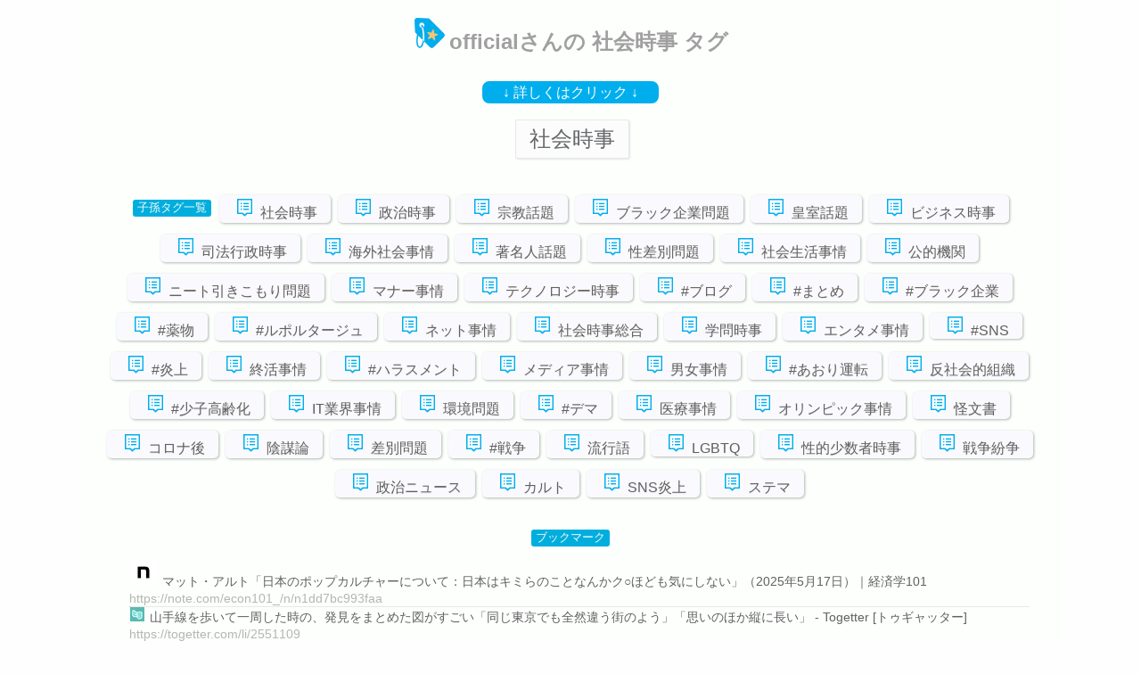

--- FILE ---
content_type: text/html; charset=utf-8
request_url: https://tagtory.site/embeddedTag/?userId=2_282
body_size: 42978
content:


<!DOCTYPE html>
<html>

  <head>
    <!-- Global site tag (gtag.js) - Google Analytics -->
    <script async="async" src="https://www.googletagmanager.com/gtag/js?id=UA-141372791-1"></script>
    <script>
      window.dataLayer = window.dataLayer || [];

      function gtag() {
        dataLayer.push(arguments);
      }
      gtag('js', new Date());

      gtag('config', 'UA-141372791-1');
    </script>

    <title>tagtory</title>
    <link rel="shortcut icon" href="/static/favicon.ico"/>
    <link rel="stylesheet" type="text/css" href="/static/tagtory/style20200510a.css"/>

    <meta name="msapplication-TileColor" content="#2d88ef">
    <meta name="msapplication-TileImage" content="/static/favicons/mstile-144x144.png">
    <link rel="shortcut icon" type="image/vnd.microsoft.icon" href="/static/favicon.ico">
    <link rel="icon" type="image/vnd.microsoft.icon" href="/static/favicon.ico">
    <link rel="apple-touch-icon" sizes="57x57" href="/static/favicons/apple-touch-icon-57x57.png">
    <link rel="apple-touch-icon" sizes="60x60" href="/static/favicons/apple-touch-icon-60x60.png">
    <link rel="apple-touch-icon" sizes="72x72" href="/static/favicons/apple-touch-icon-72x72.png">
    <link rel="apple-touch-icon" sizes="76x76" href="/static/favicons/apple-touch-icon-76x76.png">
    <link rel="apple-touch-icon" sizes="114x114" href="/static/favicons/apple-touch-icon-114x114.png">
    <link rel="apple-touch-icon" sizes="120x120" href="/static/favicons/apple-touch-icon-120x120.png">
    <link rel="apple-touch-icon" sizes="144x144" href="/static/favicons/apple-touch-icon-144x144.png">
    <link rel="apple-touch-icon" sizes="152x152" href="/static/favicons/apple-touch-icon-152x152.png">
    <link rel="apple-touch-icon" sizes="180x180" href="/static/favicons/apple-touch-icon-180x180.png">
    <link rel="icon" type="image/png" sizes="36x36" href="/static/favicons/android-chrome-36x36.png">
    <link rel="icon" type="image/png" sizes="48x48" href="/static/favicons/android-chrome-48x48.png">
    <link rel="icon" type="image/png" sizes="72x72" href="/static/favicons/android-chrome-72x72.png">
    <link rel="icon" type="image/png" sizes="96x96" href="/static/favicons/android-chrome-96x96.png">
    <link rel="icon" type="image/png" sizes="128x128" href="/static/favicons/android-chrome-128x128.png">
    <link rel="icon" type="image/png" sizes="144x144" href="/static/favicons/android-chrome-144x144.png">
    <link rel="icon" type="image/png" sizes="152x152" href="/static/favicons/android-chrome-152x152.png">
    <link rel="icon" type="image/png" sizes="192x192" href="/static/favicons/android-chrome-192x192.png">
    <link rel="icon" type="image/png" sizes="256x256" href="/static/favicons/android-chrome-256x256.png">
    <link rel="icon" type="image/png" sizes="384x384" href="/static/favicons/android-chrome-384x384.png">
    <link rel="icon" type="image/png" sizes="512x512" href="/static/favicons/android-chrome-512x512.png">
    <link rel="icon" type="image/png" sizes="36x36" href="/static/favicons/icon-36x36.png">
    <link rel="icon" type="image/png" sizes="48x48" href="/static/favicons/icon-48x48.png">
    <link rel="icon" type="image/png" sizes="72x72" href="/static/favicons/icon-72x72.png">
    <link rel="icon" type="image/png" sizes="96x96" href="/static/favicons/icon-96x96.png">
    <link rel="icon" type="image/png" sizes="128x128" href="/static/favicons/icon-128x128.png">
    <link rel="icon" type="image/png" sizes="144x144" href="/static/favicons/icon-144x144.png">
    <link rel="icon" type="image/png" sizes="152x152" href="/static/favicons/icon-152x152.png">
    <link rel="icon" type="image/png" sizes="160x160" href="/static/favicons/icon-160x160.png">
    <link rel="icon" type="image/png" sizes="192x192" href="/static/favicons/icon-192x192.png">
    <link rel="icon" type="image/png" sizes="196x196" href="/static/favicons/icon-196x196.png">
    <link rel="icon" type="image/png" sizes="256x256" href="/static/favicons/icon-256x256.png">
    <link rel="icon" type="image/png" sizes="384x384" href="/static/favicons/icon-384x384.png">
    <link rel="icon" type="image/png" sizes="512x512" href="/static/favicons/icon-512x512.png">
    <link rel="icon" type="image/png" sizes="16x16" href="/static/favicons/icon-16x16.png">
    <link rel="icon" type="image/png" sizes="24x24" href="/static/favicons/icon-24x24.png">
    <link rel="icon" type="image/png" sizes="32x32" href="/static/favicons/icon-32x32.png">
    <link rel="manifest" href="/static/favicons/manifest.json">

    <meta name="msapplication-TileColor" content="#30e020"/>
    <meta name="msapplication-square70x70logo" content="/static/favicons/tiny.png"/>
    <meta name="msapplication-square150x150logo" content="/static/favicons/square.png"/>
    <meta name="msapplication-wide310x150logo" content="/static/favicons/wide.png"/>
    <meta name="msapplication-square310x310logo" content="/static/favicons/large.png"/>

    <meta name="twitter:card" content="summary"/>
    <meta name="twitter:site" content="@ultrapop5"/>
    <meta property="og:url" content="https://tagtory.site/oTag/?userId=2&amp;globalTagId=282"/>
    <meta property="og:title" content="officialさんの社会時事タグ"/>
    <meta property="og:description" content="タグ説明です"/>
    <meta property="og:image" content="https://tagtory.site/static/tagtory/images/logo_ogp.png"/>
    
    

    <meta name="viewport" content="width=device-width,initial-scale=1">

  </head>

  <body>
    <script src="/static/tagtory/jquery-3.3.1.min.js"></script>
    <script src="/static/tagtory/jquery-ui.min.js"></script>
    <script src="/static/tagtory/jquery.ui.touch-punch.min.js"></script>
    <!-- fbのシェアボタン用 -->
    <div id="fb-root"></div>
    <script async="async" defer="defer" crossorigin="anonymous" src="https://connect.facebook.net/ja_JP/sdk.js#xfbml=1&version=v3.2&appId=1547424248723460&autoLogAppEvents=1"></script>
    <img id="loadingMark" class="waitTime" src="/static/tagtory/images/loading.png">

    <div class='indexMain'>
      
  <input type="hidden" name="csrfmiddlewaretoken" value="ss1oVdHTuTOCbOOrpNLPPBzBxZrKeesyS20UEiZ9biBj5FdND2ZaZfEbY9kGL0Fu">

  <span type='hidden' id="pageType" value="oTag"></span>
  <span type='hidden' id="displayType" value="other"></span>
  <span type='hidden' id="tagId" value="201"></span>
  <span type='hidden' id="gTagId" value="282"></span>
  <span type='hidden' id="displayUser" value="2"></span>

  <div id="root_tag_id_list_v" style="display:none">
    282
  </div>
  <div id="root_tag_name_list_v" style="display:none">
    社会時事
  </div>

  <div id="tagged_bookmark_id_list_v" style="display:none">
    5665
    5662
    5641
    5640
    5637
    5635
    5633
    5625
    5624
    5614
    5599
    5594
    5569
    5532
    5530
    5415
    5385
    5384
    5383
    5381
    5380
    5368
    5345
    5339
    5333
    5332
    5303
    5277
    5261
    5259
    5257
    5256
    5255
    5252
    5250
    5241
    5239
    5236
    5229
    5209
    5207
    5202
    5200
    5196
    5191
    5181
    5175
    5174
    5171
    5163
    
  </div>
  <div id="tagged_bookmark_iconName_list_v" style="display:none">
    favicon__https__note.com.png
    favicon__https__togetter.com.png
    favicon__https__www.docswell.com.png
    favicon__https__p2ptk.org.png
    favicon__https__anond.hatelabo.jp.png
    favicon__https__anond.hatelabo.jp.png
    favicon__https__anond.hatelabo.jp.png
    favicon__https__econ101.jp.png
    favicon__https__anond.hatelabo.jp.png
    favicon__https__anond.hatelabo.jp.png
    favicon__https__kurodoraneko15.theletter.jp.jpeg
    favicon__https__www.murc.jp.png
    favicon__https__qiita.com.png
    favicon__https__gigazine.net.png
    favicon__https__courrier.jp.png
    favicon__https__toyokeizai.net.png
    favicon__https__note.com.png
    favicon__https__twitcasting.tv.png
    favicon__https__twitcasting.tv.png
    favicon__https__www.bbc.com.png
    favicon__https__qz.com.png
    favicon__https__note.com.png
    favicon__https__diamond.jp.png
    favicon__http__dailycult.blogspot.com.png
    favicon__https__twitter.com.png
    favicon__https__twitter.com.png
    favicon__https__joshi-spa.jp.png
    favicon__https__www.huffingtonpost.jp.png
    favicon__https__m.huffingtonpost.jp.png
    favicon__https__note.com.png
    favicon__https__logmi.jp.png
    favicon__https__note.com.png
    favicon__https__courrier.jp.png
    favicon__https__www.gamespark.jp.png
    favicon__https__www.huffingtonpost.jp.png
    favicon__http__cagami.net.png
    favicon__https__rocketnews24.com.png
    favicon__https__ohnosakiko.hatenablog.com.png
    favicon__https__note.com.png
    favicon__https__note.com.png
    favicon__https__anond.hatelabo.jp.png
    favicon__https__gendai.ismedia.jp.png
    favicon__http__www.webchikuma.jp.png
    favicon__https__courrier.jp.png
    favicon__https__sirabee.com.png
    favicon__https__note.com.png
    favicon__https__m.huffingtonpost.jp.png
    favicon__https__www.tokyo-np.co.jp.png
    favicon__https__bunshun.jp.png
    favicon__https__m.huffingtonpost.jp.png
    
  </div>
  <div id="tagged_bookmark_title_list_v" style="display:none">
    マット・アルト「日本のポップカルチャーについて：日本はキミらのことなんかク○ほども気にしない」（2025年5月17日）｜経済学101
    山手線を歩いて一周した時の、発見をまとめた図がすごい「同じ東京でも全然違う街のよう」「思いのほか縦に長い」 - Togetter [トゥギャッター]
    イケてる起業の進め方 | ドクセル
    極右を育てる「大惨事ファンタジー」 | p2ptk[.]org
    弱者男性やってた頃の恋愛観
    【追記あり】ずっとスピリチュアルにハマったままでいたかった…
    ポリコレに反対している奴はクオーター制度も理解できない
    ハンナ・リッチー「環境に良いとされている生活習慣（ビニール・プラスチック消費、地産地消）は実際には環境に良くないことが多い」（2022年９月５日） – 経済学101
    右翼と左翼をお前らにめちゃくちゃわかりやすく解説してみるよ
    政敵の悪魔化こそが支持者への報酬だからだよ
    大集合「光の戦士」１万人。「ＷＨＯから命を守る」日比谷公園の反ワクチン大会、詳報（前編） | 黒猫ドラネコ【トンデモ観察記】
    https://www.murc.jp/wp-content/uploads/2024/05/report_240528_01.pdf
    個人開発者からスタートアップ起業家になりました #個人開発 - Qiita
    「資本主義は死んでしまったのか？」AppleやAmazonなどのビッグテックの登場により世界の経済はどう変化したのか - GIGAZINE
    ブレイディみかこ「自分を愛することは絶えざる闘いだ」 | 怒りをごまかさない人が増えれば日本は変わる | クーリエ・ジャポン
    ｢陰謀論の魔力｣に感情を操られてしまいがちな訳 | リーダーシップ・教養・資格・スキル | 東洋経済オンライン | 社会をよくする経済ニュース
    人はなぜ宗教を信じるように進化したのか｜河田 雅圭｜note
    故人サイト調査人×手帳類収集家トーク - Official Store
    #反ワクチン ノーマスクデモ#ワクチン接種会場襲撃集団#神真都Q#渋谷https://www.nikkan-gendai.com/articles/view/life/302440 / やや日刊カルト新聞キャス - やや日刊カルト新聞 (@c:daily_cult)  - TwitCasting
    ウクライナ侵攻をロシアのテレビで見る　まったく別の話がそこに - BBCニュース
    Guides：#93 ウクライナの「脱ナチ化」──若林恵 — Quartz Japan — Quartz
    神真都Qとは何か｜雨宮純｜note
    炎上する「おじさん構文」と「エモ文体」の共通点、本質が見えない危うさとは | News&amp;amp;Analysis | ダイヤモンド・オンライン
    やや日刊カルト新聞: 【衆院選2021】総力特集・カルト候補ぜんぶ載せ！
     
     
    進化型ヒモ男子がすごい！働く女性を徹底サポート、ちょっといいかも…｜辛酸なめ子 | 女子SPA！
    Z世代を「消費者」として見ない。気候危機時代に求められるマーケティング思考の転換 | ハフポスト
    「エヴァってロボットアニメなんですよ」 庵野秀明さんの発言、ファンに衝撃を与える | HuffPost
    デザインって難しい - UXデザインの部門が分解された話｜Haruka｜note
        コロナに関係なく、私たちの働き方はとっくに「限界」だった　日本人が知らない、人口ボーナス期・オーナス期の「勝てるルール」の違い - ログミーBiz
    小山田圭吾問題の最終的解決｜外山恒一｜note
    米国人の40％超が「東京五輪にまったく興味なし」 NBCの視聴者数はガタ落ち | アスリートの感動物語はもうたくさん？ | クーリエ・ジャポン
    7月25日掲載のオリンピックに関するコラムにつきまして | Game*Spark - 国内・海外ゲーム情報サイト
    相模原事件から5年 | ハフポスト
    【7/23】小林賢太郎氏の解任の件について - カガミ・ドット・ネット
    オリンピック、韓国選手団の「横断幕問題」について在日韓国人から一言申し上げます | ロケットニュース24
    会田誠の作品について（5/1トークより抜書き） - ohnosakiko’s blog
    &quot;Soka Gakkai’s Human Revolution: The Rise of a Mimetic Nation in Modern Japan&quot;はめちゃめちゃすごい本なので読んでほしいという｜タサヤマ｜note
    「ミーム戦」とか分かんない人用メモ｜山本一郎（やまもといちろう）｜note
    東京の感染者数を5週間ぶん予測した (6月21日版)
    「何者かになりたい人々」が、ビジネスと政治の「食い物」にされまくっている悲しい現実（熊代 亨） | 現代ビジネス | 講談社（1/7）
    オリンピックなどやりたい奴が勝手にやればよろしい｜些事にこだわり｜蓮實 重彦｜webちくま
    アップルに修理に出した女性、裸の写真とセックス動画を自分のSNSに投稿される | 慰謝料を支払い、和解したことを英紙が報じる | クーリエ・ジャポン
     
    母親を陰謀論で失った（対策編）｜ぺんたん｜note
    9.11テロ。煙あげるワールドトレードセンター近くの食堂で、パンケーキに垣間見た人の性 | HuffPost
    ワクチン接種予約の優先確保、スギHDから依頼「断っても何度も」　愛知県西尾市の中村市長が謝罪：東京新聞 TOKYO Web
    「肉味噌のようにすり潰された死体が路上に」六四天安門事件”最大の激戦地”から生還した男の回想 | 文春オンライン
    「この世の終わりみたいな渋谷」はコラ画像だった。SNSで拡散、作者も困惑 | HuffPost
    
  </div>
  <div id="tagged_bookmark_url_list_v" style="display:none">
    https://note.com/econ101_/n/n1dd7bc993faa
    https://togetter.com/li/2551109
    https://www.docswell.com/s/6649915/5R2EJ2-2024-12-08-172152
    https://p2ptk.org/notes/5034
    https://anond.hatelabo.jp/20241021131553
    https://anond.hatelabo.jp/20241016214516
    https://anond.hatelabo.jp/20241003104258
    https://econ101.jp/notes-on-progress-an-environmentalist/
    https://anond.hatelabo.jp/20240805223215
    https://anond.hatelabo.jp/20240629193559
    https://kurodoraneko15.theletter.jp/posts/a7e28090-200e-11ef-b59c-fbae3598e25e
    https://www.murc.jp/wp-content/uploads/2024/05/report_240528_01.pdf
    https://qiita.com/damuha/items/205adefc0acc456e1e35
    https://gigazine.net/news/20231114-is-capitalism-dead/
    https://courrier.jp/news/archives/343424/
    https://toyokeizai.net/articles/-/605326?page=2&amp;s=09
    https://note.com/masakadokawata/n/n27a21792a8ff
    https://twitcasting.tv/tetsuo_pundit/shopcart/140202?fbclid=IwAR1_lb-KmY2HzfJVgOVV1R_f8Ryixhr6ChiOiqROfD7FfvctKohw7SLGbZQ
    https://twitcasting.tv/c:daily_cult/movie/725140894
    https://www.bbc.com/japanese/features-and-analysis-60614298
    https://qz.com/emails/quartz-japan/2134182/
    https://note.com/caffelover/n/n97b5ec8fa92b
    https://diamond.jp/articles/-/286616
    http://dailycult.blogspot.com/2021/10/2021.html?m=1
    https://twitter.com/shrine_gardens/status/1381837157858340868
    https://twitter.com/pink_iruka_c/status/1450827397037580290
    https://joshi-spa.jp/1108055
    https://www.huffingtonpost.jp/entry/story_jp_608669b6e4b0ee126f69173a
    https://m.huffingtonpost.jp/amp/entry/evangelion_jp_6072bc54c5b6616dcd79814e/?__twitter_impression=true&amp;s=09
    https://note.com/harukaokada/n/n876364ea0615
    https://logmi.jp/business/articles/324726
    https://note.com/toyamakoichi/n/n01bb51913d8e
    https://courrier.jp/news/archives/255900/
    https://www.gamespark.jp/article/2021/07/27/110661.html
    https://www.huffingtonpost.jp/entry/story_jp_60f7b201e4b0e92dfebdad07
    http://cagami.net/archive/150376
    https://rocketnews24.com/2021/07/20/1517953/
    https://ohnosakiko.hatenablog.com/entry/2021/07/15/114625
    https://note.com/girugamera/n/n1bf303614de6
    https://note.com/kirik/n/nf9cb43c5ae7e
    https://anond.hatelabo.jp/20210621175921
    https://gendai.ismedia.jp/articles/-/84045
    http://www.webchikuma.jp/articles/-/2427?s=09
    https://courrier.jp/news/archives/248714/
    https://sirabee.com/2021/05/24/20162583707/amp/?__twitter_impression=true&amp;s=09
    https://note.com/pentan_k2/n/ndb330817e928?s=09
    https://m.huffingtonpost.jp/amp/entry/911_jp_60978ee9e4b0b37f894a2762/?__twitter_impression=true&amp;s=09
    https://www.tokyo-np.co.jp/amp/article/103492?__twitter_impression=true&amp;s=09
    https://bunshun.jp/articles/-/44965?page=1&amp;_gl=1*1w25wpw*_ga*ZnhYcmRGVXV5d0xfQ2JMUm5TTU5lRGZhb1hDSlU4NjRLTGhVcG9keWJ6YTlYdklCeGltV0xDcEp2Y1U1c3pUbg..
    https://m.huffingtonpost.jp/amp/entry/distopia-sibuya_jp_6088cadee4b0c15313ed7cd1/?__twitter_impression=true&amp;s=09
    
  </div>

  
    <div id="device_is" style="display:none">pc</div>
  

  <br>
  <a href="https://tagtory.site/oTag?userId=2&globalTagId=282" target="_blank" rel="noopener">
    <img style="height:37px" src="/static/tagtory/images/logo.png">
    <span class='detailTagTitle'>officialさんの
      社会時事
      タグ</span>
  </a><br>
  <br>

  <span type='hidden' id="selectedTagId" value=""></span>

  <div id="div_tutorial_restart" class="tutorial1" style="cursor:default;padding:20px;padding-top:0;padding-bottom:0;">↓ 詳しくはクリック ↓</div><br>

  <div id="rootTagArea" v-bind:style="vue_display_wait" style="display:none">
    <span v-for="rootTag in rootTagList" :key="rootTag.id" style="display:inline-block">
      <span v-bind:id="'rootTagId' + rootTag.id" class="rootTag indexpageRootTag rootTagLarge" v-bind:value="rootTag.id">[[rootTag.name]]</span>
    </span>
  </div>

  <div id="tagAreaTo"></div>

  <div id="tagArea" style="display:none;">
    <div class="wrap_selectCloseButton">
		<div class="tag_batu_wrap tag_batu_large" style="align:left" onclick="selectCloseButtonClick()">
      <img id="selectCloseButton" class="tag_batu tag_batu_large" src="/static/tagtory/images/tag_batu2.png" alt="batu" style="align:left" onclick="selectCloseButtonClick()">
    </div>
	</div>
    <div id="selectedTags" v-bind:style="vue_display_wait" style="display:none">
      <span v-bind:id="'selectedTag' + selectedTagTop.id" class="selectedTagTop" v-bind:value="selectedTagTop.id" style="display:inline-block;vertical-align:bottom;">
		<div class="tag_batu_wrap" style="align:left">
        <img id="selectedTagTopCloseButton" class="tag_batu" src="/static/tagtory/images/tag_batu2.png" alt="batu">
		</div>
        [[ selectedTagTop.name ]]
      </span>

      <span class="selectedTagsArea">
        <span v-for="selectedTag in selectedTagList" :key="selectedTag.id">
          <span v-bind:id="'selectedTag' + selectedTag.id" class="selectedTag" v-bind:value="selectedTag.id">
            × [[ selectedTag.name ]]
          </span>
        </span>
      </span>
    </div>
    <div id="suggestedTags" v-bind:style="vue_display_wait">
      <span v-if="vipBackTag_show">

        <span class="vipBackTag" style="display:inline-block">
          <div id="vipTagDropArea" v-bind:style="suggestedTagDropToVip">ピン留めされたタグはありません</div>
            <img class="vipTagImg" src="/static/tagtory/images/tagHeading.png">
          <span style="display:inline-block;width:100%;min-height:48px;">
            <span v-for="suggestedVipTag in suggestedVipTagList" :key="suggestedVipTag.id" v-bind:id="'suggestedTagSortable' + suggestedVipTag.id" v-bind:value="suggestedVipTag.id" class="suggestedTag suggestedTagVip" style="inline-block;">
              [[ suggestedVipTag.name ]]
            </span>
          </span>
        </span>
          <div class="normalBackTag" style="display:inline-block;width:100%;min-height:15px;">
          <span v-for="suggestedTag in suggestedTagList" :key="suggestedTag.id" v-bind:id="'suggestedTagSortable' + suggestedTag.id" v-bind:value="suggestedTag.id" class="suggestedTag suggestedTagNormal">
            [[ suggestedTag.name ]]
          </span>
        </div>
      </span>
      <span v-else="v-else">
        <span class="tagMessage">子タグはありません</span>
      </span>
    </div>

    <div v-if="vipBackBookmark_show" id="suggestedBookmarks" v-bind:style="vue_display_wait">
      <span id="bookmarkFieldSortable">
        <span v-if="vipBackBookmark_show" class="vipBackBookmark" style="position: relative;">
            <img class="vipBookmarkImg" src="/static/tagtory/images/bookmarkHeading.png">
          <span style="display:inline-block;width:100%;min-height:40px;">
            <span v-for="suggestedVipBookmark in suggestedVipBookmarkList" :key="suggestedVipBookmark.id" v-bind:id="'bookmarkSortable' + suggestedVipBookmark.id" class="indexBookmarkTable vipBookmark">
              <p style="display:none">[[ suggestedVipBookmark.id ]]</p>
              <p style="display:none">[[ suggestedVipBookmark.icon ]]</p>
              <p style="display:none">[[ suggestedVipBookmark.displayTitle ]]</p>
              <p style="display:none">[[ suggestedVipBookmark.url ]]</p>
              <p style="display:none">[[ suggestedVipBookmark.displayUrl ]]</p>
              <a class="noStyle iconImage" v-bind:href="[[ suggestedVipBookmark.url ]]" target="_blank" rel="noopener">
                <img v-bind:src="'/media/tagtory/images/favicons/' + [[ suggestedVipBookmark.icon ]]" class="bookmarkImg">
              </a>
              <span class="indexUrlTitle">
                <a class="bookmarkLink" v-bind:href="[[ suggestedVipBookmark.url ]]" target="_blank" rel="noopener">[[ suggestedVipBookmark.displayTitle ]]</a>
              </span><br>
              <p class="indexUrlInfo">
                [[ suggestedVipBookmark.displayUrl ]]
                <a class="commonNavi" v-bind:href="'https://tagtory.site/userBookmark/' + suggestedVipBookmark.id" target="_blank" rel="noopener">
                  詳しく
                </a>
              </p>
            </span>
          </span>
          <div id="vipBookmarkDropArea" v-bind:style="suggestedBookmarkDropToVip" style="max-width:90%">ピン留めされたブックマークはありません</div>

        </span><br>

        <span id="normalBackBookmark">
          <div id="vipBookmarkDropReleaseArea" v-bind:style="suggestedBookmarkDropToNormal">ブックマークをドロップして配置</div>
          <span v-for="suggestedBookmark in suggestedBookmarkList" :key="suggestedBookmark.id" v-bind:id="'bookmarkSortable' + suggestedBookmark.id" v-bind:class="'indexBookmarkTable normalBookmark ' + suggestedBookmark.additionalTagClass">
            <p style="display:none">[[ suggestedBookmark.id ]]</p>
            <p style="display:none">[[ suggestedBookmark.icon ]]</p>
            <p style="display:none">[[ suggestedBookmark.displayTitle ]]</p>
            <p style="display:none">[[ suggestedBookmark.url ]]</p>
            <p style="display:none">[[ suggestedBookmark.displayUrl ]]</p>
            <a v-bind:href="[[ suggestedBookmark.url ]]" target="_blank" rel="noopener" class="noStyle iconImage">
              <img v-bind:src="'/media/tagtory/images/favicons/' + [[ suggestedBookmark.icon ]]" class="bookmarkImg">
            </a>
            <span class="indexUrlTitle">
              <a class="bookmarkLink" v-bind:href="[[ suggestedBookmark.url ]]" target="_blank" rel="noopener">[[ suggestedBookmark.displayTitle ]]</a>
            </span>
            <p class="indexUrlInfo">
              [[ suggestedBookmark.displayUrl ]]
              <a class="commonNavi" v-bind:href="'https://tagtory.site/userBookmark/' + suggestedBookmark.id" target="_blank" rel="noopener">
                詳しく
              </a>
            </p>
          </span>
          <div v-if="suggestedBookmarkListOverflow" id="div_get_chrome_ex" class="bookmarkOverflow" onclick="selectedTagsBookmarkMoreLoadClick()">
            <div id="bookmarkMoreLoadNextStart" style="display:inline-block">0</div>件目以降を表示
          </div>

        </span>
      </span>
    </div>
  </div>

  <br><br>
  <h2>子孫タグ一覧</h1>
  <span id="areaTaggedTagChild">
    
      <span class="taggedChildTag" value="282">
        <a href="/embeddedTag/?userId=2_282" class="noStyle tagEditText">
          <img class="tagEdit" src="/static/tagtory/images/tagDetails.png" alt="edit" style="filter:drop-shadow(0px 0px 0px #fff)"></a>

        社会時事</span>
    
      <span class="taggedChildTag" value="285">
        <a href="/embeddedTag/?userId=2_285" class="noStyle tagEditText">
          <img class="tagEdit" src="/static/tagtory/images/tagDetails.png" alt="edit" style="filter:drop-shadow(0px 0px 0px #fff)"></a>

        政治時事</span>
    
      <span class="taggedChildTag" value="286">
        <a href="/embeddedTag/?userId=2_286" class="noStyle tagEditText">
          <img class="tagEdit" src="/static/tagtory/images/tagDetails.png" alt="edit" style="filter:drop-shadow(0px 0px 0px #fff)"></a>

        宗教話題</span>
    
      <span class="taggedChildTag" value="287">
        <a href="/embeddedTag/?userId=2_287" class="noStyle tagEditText">
          <img class="tagEdit" src="/static/tagtory/images/tagDetails.png" alt="edit" style="filter:drop-shadow(0px 0px 0px #fff)"></a>

        ブラック企業問題</span>
    
      <span class="taggedChildTag" value="290">
        <a href="/embeddedTag/?userId=2_290" class="noStyle tagEditText">
          <img class="tagEdit" src="/static/tagtory/images/tagDetails.png" alt="edit" style="filter:drop-shadow(0px 0px 0px #fff)"></a>

        皇室話題</span>
    
      <span class="taggedChildTag" value="296">
        <a href="/embeddedTag/?userId=2_296" class="noStyle tagEditText">
          <img class="tagEdit" src="/static/tagtory/images/tagDetails.png" alt="edit" style="filter:drop-shadow(0px 0px 0px #fff)"></a>

        ビジネス時事</span>
    
      <span class="taggedChildTag" value="298">
        <a href="/embeddedTag/?userId=2_298" class="noStyle tagEditText">
          <img class="tagEdit" src="/static/tagtory/images/tagDetails.png" alt="edit" style="filter:drop-shadow(0px 0px 0px #fff)"></a>

        司法行政時事</span>
    
      <span class="taggedChildTag" value="299">
        <a href="/embeddedTag/?userId=2_299" class="noStyle tagEditText">
          <img class="tagEdit" src="/static/tagtory/images/tagDetails.png" alt="edit" style="filter:drop-shadow(0px 0px 0px #fff)"></a>

        海外社会事情</span>
    
      <span class="taggedChildTag" value="300">
        <a href="/embeddedTag/?userId=2_300" class="noStyle tagEditText">
          <img class="tagEdit" src="/static/tagtory/images/tagDetails.png" alt="edit" style="filter:drop-shadow(0px 0px 0px #fff)"></a>

        著名人話題</span>
    
      <span class="taggedChildTag" value="303">
        <a href="/embeddedTag/?userId=2_303" class="noStyle tagEditText">
          <img class="tagEdit" src="/static/tagtory/images/tagDetails.png" alt="edit" style="filter:drop-shadow(0px 0px 0px #fff)"></a>

        性差別問題</span>
    
      <span class="taggedChildTag" value="304">
        <a href="/embeddedTag/?userId=2_304" class="noStyle tagEditText">
          <img class="tagEdit" src="/static/tagtory/images/tagDetails.png" alt="edit" style="filter:drop-shadow(0px 0px 0px #fff)"></a>

        社会生活事情</span>
    
      <span class="taggedChildTag" value="306">
        <a href="/embeddedTag/?userId=2_306" class="noStyle tagEditText">
          <img class="tagEdit" src="/static/tagtory/images/tagDetails.png" alt="edit" style="filter:drop-shadow(0px 0px 0px #fff)"></a>

        公的機関</span>
    
      <span class="taggedChildTag" value="307">
        <a href="/embeddedTag/?userId=2_307" class="noStyle tagEditText">
          <img class="tagEdit" src="/static/tagtory/images/tagDetails.png" alt="edit" style="filter:drop-shadow(0px 0px 0px #fff)"></a>

        ニート引きこもり問題</span>
    
      <span class="taggedChildTag" value="310">
        <a href="/embeddedTag/?userId=2_310" class="noStyle tagEditText">
          <img class="tagEdit" src="/static/tagtory/images/tagDetails.png" alt="edit" style="filter:drop-shadow(0px 0px 0px #fff)"></a>

        マナー事情</span>
    
      <span class="taggedChildTag" value="360">
        <a href="/embeddedTag/?userId=2_360" class="noStyle tagEditText">
          <img class="tagEdit" src="/static/tagtory/images/tagDetails.png" alt="edit" style="filter:drop-shadow(0px 0px 0px #fff)"></a>

        テクノロジー時事</span>
    
      <span class="taggedChildTag" value="366">
        <a href="/embeddedTag/?userId=2_366" class="noStyle tagEditText">
          <img class="tagEdit" src="/static/tagtory/images/tagDetails.png" alt="edit" style="filter:drop-shadow(0px 0px 0px #fff)"></a>

        #ブログ</span>
    
      <span class="taggedChildTag" value="367">
        <a href="/embeddedTag/?userId=2_367" class="noStyle tagEditText">
          <img class="tagEdit" src="/static/tagtory/images/tagDetails.png" alt="edit" style="filter:drop-shadow(0px 0px 0px #fff)"></a>

        #まとめ</span>
    
      <span class="taggedChildTag" value="373">
        <a href="/embeddedTag/?userId=2_373" class="noStyle tagEditText">
          <img class="tagEdit" src="/static/tagtory/images/tagDetails.png" alt="edit" style="filter:drop-shadow(0px 0px 0px #fff)"></a>

        #ブラック企業</span>
    
      <span class="taggedChildTag" value="374">
        <a href="/embeddedTag/?userId=2_374" class="noStyle tagEditText">
          <img class="tagEdit" src="/static/tagtory/images/tagDetails.png" alt="edit" style="filter:drop-shadow(0px 0px 0px #fff)"></a>

        #薬物</span>
    
      <span class="taggedChildTag" value="377">
        <a href="/embeddedTag/?userId=2_377" class="noStyle tagEditText">
          <img class="tagEdit" src="/static/tagtory/images/tagDetails.png" alt="edit" style="filter:drop-shadow(0px 0px 0px #fff)"></a>

        #ルポルタージュ</span>
    
      <span class="taggedChildTag" value="397">
        <a href="/embeddedTag/?userId=2_397" class="noStyle tagEditText">
          <img class="tagEdit" src="/static/tagtory/images/tagDetails.png" alt="edit" style="filter:drop-shadow(0px 0px 0px #fff)"></a>

        ネット事情</span>
    
      <span class="taggedChildTag" value="398">
        <a href="/embeddedTag/?userId=2_398" class="noStyle tagEditText">
          <img class="tagEdit" src="/static/tagtory/images/tagDetails.png" alt="edit" style="filter:drop-shadow(0px 0px 0px #fff)"></a>

        社会時事総合</span>
    
      <span class="taggedChildTag" value="416">
        <a href="/embeddedTag/?userId=2_416" class="noStyle tagEditText">
          <img class="tagEdit" src="/static/tagtory/images/tagDetails.png" alt="edit" style="filter:drop-shadow(0px 0px 0px #fff)"></a>

        学問時事</span>
    
      <span class="taggedChildTag" value="417">
        <a href="/embeddedTag/?userId=2_417" class="noStyle tagEditText">
          <img class="tagEdit" src="/static/tagtory/images/tagDetails.png" alt="edit" style="filter:drop-shadow(0px 0px 0px #fff)"></a>

        エンタメ事情</span>
    
      <span class="taggedChildTag" value="418">
        <a href="/embeddedTag/?userId=2_418" class="noStyle tagEditText">
          <img class="tagEdit" src="/static/tagtory/images/tagDetails.png" alt="edit" style="filter:drop-shadow(0px 0px 0px #fff)"></a>

        #SNS</span>
    
      <span class="taggedChildTag" value="425">
        <a href="/embeddedTag/?userId=2_425" class="noStyle tagEditText">
          <img class="tagEdit" src="/static/tagtory/images/tagDetails.png" alt="edit" style="filter:drop-shadow(0px 0px 0px #fff)"></a>

        #炎上</span>
    
      <span class="taggedChildTag" value="429">
        <a href="/embeddedTag/?userId=2_429" class="noStyle tagEditText">
          <img class="tagEdit" src="/static/tagtory/images/tagDetails.png" alt="edit" style="filter:drop-shadow(0px 0px 0px #fff)"></a>

        終活事情</span>
    
      <span class="taggedChildTag" value="446">
        <a href="/embeddedTag/?userId=2_446" class="noStyle tagEditText">
          <img class="tagEdit" src="/static/tagtory/images/tagDetails.png" alt="edit" style="filter:drop-shadow(0px 0px 0px #fff)"></a>

        #ハラスメント</span>
    
      <span class="taggedChildTag" value="457">
        <a href="/embeddedTag/?userId=2_457" class="noStyle tagEditText">
          <img class="tagEdit" src="/static/tagtory/images/tagDetails.png" alt="edit" style="filter:drop-shadow(0px 0px 0px #fff)"></a>

        メディア事情</span>
    
      <span class="taggedChildTag" value="478">
        <a href="/embeddedTag/?userId=2_478" class="noStyle tagEditText">
          <img class="tagEdit" src="/static/tagtory/images/tagDetails.png" alt="edit" style="filter:drop-shadow(0px 0px 0px #fff)"></a>

        男女事情</span>
    
      <span class="taggedChildTag" value="513">
        <a href="/embeddedTag/?userId=2_513" class="noStyle tagEditText">
          <img class="tagEdit" src="/static/tagtory/images/tagDetails.png" alt="edit" style="filter:drop-shadow(0px 0px 0px #fff)"></a>

        #あおり運転</span>
    
      <span class="taggedChildTag" value="515">
        <a href="/embeddedTag/?userId=2_515" class="noStyle tagEditText">
          <img class="tagEdit" src="/static/tagtory/images/tagDetails.png" alt="edit" style="filter:drop-shadow(0px 0px 0px #fff)"></a>

        反社会的組織</span>
    
      <span class="taggedChildTag" value="520">
        <a href="/embeddedTag/?userId=2_520" class="noStyle tagEditText">
          <img class="tagEdit" src="/static/tagtory/images/tagDetails.png" alt="edit" style="filter:drop-shadow(0px 0px 0px #fff)"></a>

        #少子高齢化</span>
    
      <span class="taggedChildTag" value="564">
        <a href="/embeddedTag/?userId=2_564" class="noStyle tagEditText">
          <img class="tagEdit" src="/static/tagtory/images/tagDetails.png" alt="edit" style="filter:drop-shadow(0px 0px 0px #fff)"></a>

        IT業界事情</span>
    
      <span class="taggedChildTag" value="569">
        <a href="/embeddedTag/?userId=2_569" class="noStyle tagEditText">
          <img class="tagEdit" src="/static/tagtory/images/tagDetails.png" alt="edit" style="filter:drop-shadow(0px 0px 0px #fff)"></a>

        環境問題</span>
    
      <span class="taggedChildTag" value="688">
        <a href="/embeddedTag/?userId=2_688" class="noStyle tagEditText">
          <img class="tagEdit" src="/static/tagtory/images/tagDetails.png" alt="edit" style="filter:drop-shadow(0px 0px 0px #fff)"></a>

        #デマ</span>
    
      <span class="taggedChildTag" value="690">
        <a href="/embeddedTag/?userId=2_690" class="noStyle tagEditText">
          <img class="tagEdit" src="/static/tagtory/images/tagDetails.png" alt="edit" style="filter:drop-shadow(0px 0px 0px #fff)"></a>

        医療事情</span>
    
      <span class="taggedChildTag" value="703">
        <a href="/embeddedTag/?userId=2_703" class="noStyle tagEditText">
          <img class="tagEdit" src="/static/tagtory/images/tagDetails.png" alt="edit" style="filter:drop-shadow(0px 0px 0px #fff)"></a>

        オリンピック事情</span>
    
      <span class="taggedChildTag" value="721">
        <a href="/embeddedTag/?userId=2_721" class="noStyle tagEditText">
          <img class="tagEdit" src="/static/tagtory/images/tagDetails.png" alt="edit" style="filter:drop-shadow(0px 0px 0px #fff)"></a>

        怪文書</span>
    
      <span class="taggedChildTag" value="724">
        <a href="/embeddedTag/?userId=2_724" class="noStyle tagEditText">
          <img class="tagEdit" src="/static/tagtory/images/tagDetails.png" alt="edit" style="filter:drop-shadow(0px 0px 0px #fff)"></a>

        コロナ後</span>
    
      <span class="taggedChildTag" value="736">
        <a href="/embeddedTag/?userId=2_736" class="noStyle tagEditText">
          <img class="tagEdit" src="/static/tagtory/images/tagDetails.png" alt="edit" style="filter:drop-shadow(0px 0px 0px #fff)"></a>

        陰謀論</span>
    
      <span class="taggedChildTag" value="741">
        <a href="/embeddedTag/?userId=2_741" class="noStyle tagEditText">
          <img class="tagEdit" src="/static/tagtory/images/tagDetails.png" alt="edit" style="filter:drop-shadow(0px 0px 0px #fff)"></a>

        差別問題</span>
    
      <span class="taggedChildTag" value="372">
        <a href="/embeddedTag/?userId=2_372" class="noStyle tagEditText">
          <img class="tagEdit" src="/static/tagtory/images/tagDetails.png" alt="edit" style="filter:drop-shadow(0px 0px 0px #fff)"></a>

        #戦争</span>
    
      <span class="taggedChildTag" value="755">
        <a href="/embeddedTag/?userId=2_755" class="noStyle tagEditText">
          <img class="tagEdit" src="/static/tagtory/images/tagDetails.png" alt="edit" style="filter:drop-shadow(0px 0px 0px #fff)"></a>

        流行語</span>
    
      <span class="taggedChildTag" value="774">
        <a href="/embeddedTag/?userId=2_774" class="noStyle tagEditText">
          <img class="tagEdit" src="/static/tagtory/images/tagDetails.png" alt="edit" style="filter:drop-shadow(0px 0px 0px #fff)"></a>

        LGBTQ</span>
    
      <span class="taggedChildTag" value="293">
        <a href="/embeddedTag/?userId=2_293" class="noStyle tagEditText">
          <img class="tagEdit" src="/static/tagtory/images/tagDetails.png" alt="edit" style="filter:drop-shadow(0px 0px 0px #fff)"></a>

        性的少数者時事</span>
    
      <span class="taggedChildTag" value="785">
        <a href="/embeddedTag/?userId=2_785" class="noStyle tagEditText">
          <img class="tagEdit" src="/static/tagtory/images/tagDetails.png" alt="edit" style="filter:drop-shadow(0px 0px 0px #fff)"></a>

        戦争紛争</span>
    
      <span class="taggedChildTag" value="242">
        <a href="/embeddedTag/?userId=2_242" class="noStyle tagEditText">
          <img class="tagEdit" src="/static/tagtory/images/tagDetails.png" alt="edit" style="filter:drop-shadow(0px 0px 0px #fff)"></a>

        政治ニュース</span>
    
      <span class="taggedChildTag" value="117">
        <a href="/embeddedTag/?userId=2_117" class="noStyle tagEditText">
          <img class="tagEdit" src="/static/tagtory/images/tagDetails.png" alt="edit" style="filter:drop-shadow(0px 0px 0px #fff)"></a>

        カルト</span>
    
      <span class="taggedChildTag" value="262">
        <a href="/embeddedTag/?userId=2_262" class="noStyle tagEditText">
          <img class="tagEdit" src="/static/tagtory/images/tagDetails.png" alt="edit" style="filter:drop-shadow(0px 0px 0px #fff)"></a>

        SNS炎上</span>
    
      <span class="taggedChildTag" value="577">
        <a href="/embeddedTag/?userId=2_577" class="noStyle tagEditText">
          <img class="tagEdit" src="/static/tagtory/images/tagDetails.png" alt="edit" style="filter:drop-shadow(0px 0px 0px #fff)"></a>

        ステマ</span>
    
  </span><br><br>

  <h2>ブックマーク</h2>

  <div id="leftWrap">

    <div id="taggedBookmarks" v-bind:style="vue_display_wait">
      <span v-for="suggestedBookmark in taggedBookmarkList" :key="suggestedBookmark.id">
        <p style="display:none">[[ suggestedBookmark.id ]]</p>
        <p style="display:none">[[ suggestedBookmark.icon ]]</p>
        <p style="display:none">[[ suggestedBookmark.title ]]</p>
        <p style="display:none">[[ suggestedBookmark.url ]]</p>
        <p style="display:none">[[ suggestedBookmark.displayUrl ]]</p>

        <a v-bind:href="[[ suggestedBookmark.url ]]" target="_blank" rel="noopener">
          <img v-bind:src="'/media/tagtory/images/favicons/' + [[ suggestedBookmark.iconName ]]" style="max-width:30px;">
        </a>
        <span class='indexUrlTitleWide'>
          <a v-bind:href="[[ suggestedBookmark.url ]]" target="_blank" rel="noopener">[[ suggestedBookmark.title ]]</a>
        </span><br>
        <span class="indexUrlInfo">
          [[ suggestedBookmark.url ]]
        </span><br>
        <hr>
      </span>

      <br>
      <span style="display:inline-block;width:100%;text-align:center">
        <div v-if="taggedBookmarkListOverflow" class="bookmarkOverflow" onclick="userProgenyTagBookmarkMoreLoadClick()">
          <div id="userProgenyBookmarkMoreLoadNextStart" style="display:inline-block">51</div>件目以降を表示
        </div>
      </span>
      <span id="taggedBookmarkListOverflowCheck" style="display:none">1</span>
    </div>
  </div>

  <br>

  <a href="https://tagtory.site" target="_blank" rel="noopener"><img style="height:37px" src="/static/tagtory/images/logo.png">
    tagtory</a>

    </div>
    
      <script src="https://cdn.jsdelivr.net/npm/vue@2.6.0/dist/vue.min.js"></script>
    
    <script src="/static/tagtory/common20200510a.js"></script>
    <script src="/static/tagtory/tutorial20200510a.js"></script>

    
      <script src="/static/tagtory/index20200510a.js"></script>
    
    <script onload="loadSortable()" src="//cdn.jsdelivr.net/npm/sortablejs@1.8.4/Sortable.min.js"></script>
    <script onload="loadVuedraggable()" src="//cdnjs.cloudflare.com/ajax/libs/Vue.Draggable/2.20.0/vuedraggable.umd.min.js"></script>

  </body>

</html>

--- FILE ---
content_type: text/css
request_url: https://tagtory.site/static/tagtory/style20200510a.css
body_size: 40162
content:
/************************
 全体
************************/
/*!
 * ress.css • v2.0.2
 * MIT License
 * github.com/filipelinhares/ress
 */html{box-sizing:border-box;-webkit-text-size-adjust:100%;word-break:break-word;-moz-tab-size:4;tab-size:4}*,:after,:before{background-repeat:no-repeat;box-sizing:inherit}:after,:before{text-decoration:inherit;vertical-align:inherit}*{padding:0;margin:0}hr{overflow:visible;height:0}details,main{display:block}summary{display:list-item}small{font-size:80%}[hidden]{display:none}abbr[title]{border-bottom:none;text-decoration:underline;text-decoration:underline dotted}a{background-color:transparent}a:active,a:hover{outline-width:0}code,kbd,pre,samp{font-family:monospace,monospace}pre{font-size:1em}b,strong{font-weight:bolder}sub,sup{font-size:75%;line-height:0;position:relative;vertical-align:baseline}sub{bottom:-.25em}sup{top:-.5em}input{border-radius:0}[disabled]{cursor:default}[type=number]::-webkit-inner-spin-button,[type=number]::-webkit-outer-spin-button{height:auto}[type=search]{-webkit-appearance:textfield;outline-offset:-2px}[type=search]::-webkit-search-decoration{-webkit-appearance:none}textarea{overflow:auto;resize:vertical}button,input,optgroup,select,textarea{font:inherit}optgroup{font-weight:700}button{overflow:visible}button,select{text-transform:none}[role=button],[type=button],[type=reset],[type=submit],button{cursor:pointer;color:inherit}[type=button]::-moz-focus-inner,[type=reset]::-moz-focus-inner,[type=submit]::-moz-focus-inner,button::-moz-focus-inner{border-style:none;padding:0}[type=button]::-moz-focus-inner,[type=reset]::-moz-focus-inner,[type=submit]::-moz-focus-inner,button:-moz-focusring{outline:1px dotted ButtonText}[type=reset],[type=submit],button,html [type=button]{-webkit-appearance:button}button,input,select,textarea{background-color:transparent;border-style:none}select{-moz-appearance:none;-webkit-appearance:none}select::-ms-expand{display:none}select::-ms-value{color:currentColor}legend{border:0;color:inherit;display:table;white-space:normal;max-width:100%}::-webkit-file-upload-button{-webkit-appearance:button;color:inherit;font:inherit}img{border-style:none}progress{vertical-align:baseline}svg:not([fill]){fill:currentColor}@media screen{[hidden~=screen]{display:inherit}[hidden~=screen]:not(:active):not(:focus):not(:target){position:absolute!important;clip:rect(0 0 0 0)!important}}[aria-busy=true]{cursor:progress}[aria-controls]{cursor:pointer}[aria-disabled]{cursor:default}

 html, body {
	height: 100%;
	width: 100%;
	color: #485050;
	padding: 0px;
	margin: 0px;
	word-wrap: break-word;
	font-family:  -apple-system, BlinkMacSystemFont, 'Hiragino Sans', 'Hiragino Kaku Gothic ProN', '游ゴシック  Medium', meiryo, sans-serif;

	-webkit-touch-callout:none; /* リンク長押しのポップアップを無効化 */
	-webkit-user-select:none; /* テキスト長押しの選択ボックスを無効化 */

	background-color: #fefefe;
}

body:after {
	position: fixed;
	top: 0;
	left: 0;
	width: 100%;
	height: 100%;
	/*画面全体を覆う*/
	content: "";
	z-index: -1;
	padding-right: 100px;
	padding-left: 100px;
	font-size: 105%;
	background-repeat: no-repeat;
	background-attachment: fixed;
}

div.content {
	width: 90%;
	max-width: 1200px;
	min-width: 800px;
	margin: auto;
	left: 0;
	right: 0;
}

h1 {
	display: inline-block;
	vertical-align: top;
	font-weight: 500;
	font-size: 90%;
	padding: 1px;
	margin: 4px;
}

h1.action {
	display: inline-block;
	vertical-align: top;
	padding-left: 15px;
	padding-right: -35px;
	margin: 4px;
	margin-right: 10px;
	background-color: #fff;
	font-weight: 500;
	font-size: 90%;
	text-align: right;
	color: #666;
	border-width: 0.5px;
	border-bottom-style: solid;
	border-right-style: solid;
	border-color: #ddd;
	box-shadow: -1px 2px 2px #ddd;
}

img.toTag {
/*	margin-right: -15px;*/
margin-top: -15px;
margin-bottom: -5px;
}

img.toTag2 {
	animation-name: vertical2;
	animation-duration: 3s;
	animation-iteration-count: infinite;
}

img.toTag3 {
	animation-name: vertical3;
	animation-duration: 3s;
	animation-iteration-count: infinite;
}

h1.links, h2.links, h1.linksBookmark {
	display: inline-block;
	vertical-align: bottom;
	padding-left: 15px;
	padding-right: 15px;
	margin: 4px;
	margin-top: 20px;
	margin-bottom: 10px;
	text-align: right;
	color: #666;
	font-weight: 500;
	font-size: 110%;
	background-color: #fff;
	border-width: 2px;
	border-color: #60befb;
	border-style: none;
	border-radius: 8px;
	padding-top: 10px;
	padding-bottom: 10px;
	font-weight: 500;
	border-color: #424242;
	background-color: #409eed;
	background-color: #f8f8f8;
	color: #f8f8f8;
	color: #009ece;
}

h2.links {
	padding-top: 5px;
	padding-bottom: 5px;
	padding-left: 25px;
	padding-right: 25px;
	font-size: 180%;
	background-color: #f7f7f7;
	color:#666;
}

h1.linksBookmark {
	margin-bottom: 25px;
}

h2 {
	display: inline-block;
	vertical-align: top;
	font-weight: 500;
	font-size: 80%;
	padding: 1px;
	padding-left: 5px;
	padding-right: 5px;
	margin: 4px;
	margin-top: 10px;
	border-radius: 3px;
	border-color: #e0e0e0;
	background: #00aede;
	color: #f8f8f8;
}

h2.tagList{
	margin-top: 3px;
	font-size: 85%;
}

h2.h2Large {
	font-size: 90%;
	padding: 2px;
	padding-left: 5px;
	padding-right: 5px;
	margin-bottom: 10px;
}

h2.h2Login {
	display: block;
	font-size: 140%;
	padding: 5px;
	padding-left: 10px;
	padding-right: 10px;
	background: #60beee;
}

h3 {
	display: inline;
	font-weight: 200;
	font-size: 130%;
	padding: 0px;
	margin: 0px;
}
img {
	-ms-interpolation-mode: bicubic;
}

form {
	display: inline-block;
	margin: 0px;
}

input {
	display: inline-block;
	font-size: 100%;
	color: #384020;
	margin: 3px;
}

a {
	text-decoration: none;
	color: #606060;
	margin: 1px;
	/*	font-size:90%;
	margin-bottom: 8px;
	border-bottom:0.5px #e0e0e0 solid;
*/
}

img {
	text-decoration: none;
	border: 0;
	padding: 0px;
	margin: 0px;
}

div.clearLink {
	display: block;
	text-decoration: none;
	padding: 10px;
	margin: 10px;
}

li a {
	color: green;
}

.textFrame {
	border-radius: 13px;
	border-width: 0.5px;
	padding: 30px;
	margin: 15px;
	background-color: #ffffff;
	width: 95%
}

strong {
	color: #008000;
	size: 150%;
}

a:hover, .left_pane_button:hover {
	background-color: #e8f0fc;
}

/************************
 共通素材
************************/

.textbox, #id_username, #id_password, #id_password1, #id_password2, #id_old_password, #id_new_password1, #id_new_password2, #id_email {
	background: none;
	border-radius: 6px;
	padding: 6px;
	padding-left: 10px;
	/*	border: 0.5px solid #f7b8b0;
	background-color:#fefcfa;
*/
	background-color: #fef7f3;
	background-color: #fff;
	border: 3px solid #d8e0e8;
	font-size: 90%;
	color: #808080;
}

.textbox{
	padding-right:20px;
	margin: 0px;
	background-color: #f0f6fc;
	border-style: none;
	border-radius: 10px;
	font-size: 100%;
	padding-top:7px;
	padding-bottom:7px;
	background-color: #00aeed;	
	color: #999;
	font-weight: 400;
	background-color: #c8e8fc;
	background-color: #eef4f6;
	margin-top:10px;
}

.textbox:focus {
	outline: 0;
	border-color: #d8e0e8;
}

.textbox::placeholder,.textbox:-ms-input-placeholder,  .textbox::-ms-input-placeholder {
	color: #bbb;
}

label[for="id_username"], label[for="id_password"], label[for="id_password1"], label[for="id_password2"], label[for="id_email"] {
	color: #888;
	font-size: 100%;
	font-weight: 600;
}

.helptext, .taglinktext {
	color: #888;
	font-size: 90%;
}

.taglinktext {
	display: inline-block;
}

.taglinktextarea{
	color: #666;
	border-radius: 10px;
	padding: 6px;
	margin-left: 4px;;
	margin-right: 4px;;
	border-style: solid;
	border-color: #aaa;
	border-width:2px;
	height: 70px;
	resize: none;
}

.textboxSubmit, .textboxSubmitRoot {
	margin-left: 0px;
	margin-bottom: 10px;
	border-radius: 20px;
	padding: 15px;
	border: 4px solid #00aede;
	background-color: #00aede;
	box-shadow: 1px 1px 2px #038;
	text-shadow: 0px 0px 1px #00c0c8;
	font-weight: 600;
	font-size: 100%;
	color: #ffffff;
}

.textboxSubmitRoot {
	box-shadow: 0px 0px 0px #00aacc;
	padding: 10px;
	padding-left: 15px;
	padding-right: 15px;
	border-radius: 20px;
	border-width: 2px;
	background-color: #00aede;
	background-color: #fff;
	font-weight: 400;
	font-size: 90%;
	color: #ffffff;
	color: #00aeed;
	border-style: none;;
}

.textboxSubmitRoot:hover {
	background-color: #00aede;
	color: #ffffff;
}
div.searchBox {
	margin-bottom: 15px;
}

.buttonImgSearch{
	width:33px;
	margin-left:-25px;
	vertical-align:bottom;
	filter:drop-shadow(1px 1px 1px#aaa);
}

.buttonImgSearch:hover{
	filter:drop-shadow(1px 1px 1px#888);
	opacity: 1;
}

/************************
 トップバー
************************/

div.topBar {
	padding: 0px;
	padding-top: 0px;
	margin: 0px;
	margin-bottom: 0px;
	background-color: #fff;
	text-align: center;
	border-bottom-color: #e8e8e8;
	border-bottom-style: none;
	border-bottom-width: 2px;
	color: #404040;
	background-color: #009edd;
	background-color: #008ec2;
	background-color: #0090ca;
	background-color: #fefefe;
	background-color: #f6f7f8;
	background-color: #fafafa;
	font-weight: 500;
	z-index: 1000;
	position: relative;
	box-shadow: 0px 1px 3px#bbb;
}

table.topBlock {
	align-self: center;
	width: 100%;
}

span.userTop {
	display: inline-block;
	vertical-align: top;
	font-size: 85%;
	color: #777;
	font-weight: 100;
	margin-left: 5px;
	margin-top: 9px;
	padding-left: 5px;
	padding-right: 15px;
	padding-top: 0px;
}

.topLogo {
	display: inline-block;
	font-size: 100%;
	color: #808080;
	font-weight: 800;
	padding-left: 30px;
}

.commonNavi, .topNavi {
	display: inline-block;
	text-decoration: none;
	vertical-align: top;
	font-size: 85%;
	color: #808080;
	color: #fefefe;
	background-color: #00aede;
	padding-left: 6px;
	padding-right: 6px;
	padding-top: 0px;
	padding-bottom: 0px;
	margin: 1px;
	margin-top: 3px;
	border-radius: 10px;
	border-color: #f6f6f6;
	border-style: solid;
	border-width: 1px;
}

.topNavi, .indexAccountReg {
	display: inline-block;
	text-decoration: none;
	vertical-align: top;
	font-size: 95%;
	color: #f8f8f8;
	color: #606080;
	background-color: #e8f0fc;
	color: #00aeda;
	padding-left: 20px;
	padding-right: 20px;
	padding-top: 2px;
	padding-bottom: 2px;
	margin: 1px;
	margin-top: 6px;
	font-weight: 500;
	border-radius: 7px;
	border-color: #00aeda;
	border-color: #fff;
	border-style: none;
	border-width: 2px;
	vertical-align: middle;
	background-color: #fff;

	/*	box-shadow: 0px 0px 3px #d0d8d8;*/
}

.commonNavi, .commonNaviGlobalBookmark {
	margin-top: 0px;
	margin-left: 2px;
	font-size: 85%;
	padding: 3px;
	padding-left: 6px;
	padding-right: 6px;
	color: #9090a0;
	background-color: #f0f4f8;
}

.commonNavi:hover, .commonNaviGlobalBookmark:hover {
	background-color: #e4eaee;
}

.commonNaviGlobalBookmark {
	margin-left: 5px;
	font-size: 90%;
	padding: 5px;
}

a.backTop {
	color: #f0f0f0;
}

/************************
 インデックス
************************/

div.indexMain {
	width: 100%;
	max-width: 1100px;
	min-width: 800px;
	margin: auto;
	padding-top:0px;
	padding-left: 15px;
	padding-right: 15px;
	padding-bottom: 10px;
	border-radius: 0px;
	border-bottom-right-radius: 6px;
	border-bottom-left-radius: 6px;
	margin-top: 0px;
	background-color: #fefefe;
	background-color: #fcfdfd;
	background-color: #fdfffd;
	text-align: center;
}

div.utagmain{
	background-color: red;;
}

.indexBookmarkTable {
	padding: 7px;
	padding-left: 6px;
	padding-right: 4px;
	padding-bottom: 2px;
	margin: 2px;
	display: inline-block;
	box-shadow: 1px 1px 1px #d0d8d0;
	background-color: #fefefe;
	border-bottom-right-radius: 5px;
	line-height: 120%;
	background: linear-gradient(-45deg, #f8fafe, #ffffff, #ffffff);
	color: #808080;
	vertical-align: top;
	display:inline-block;
	max-width:200px;
}

.vipBookmark, .inFolder {
	background: linear-gradient(-45deg, #f3f9fe, #ffffff, #ffffff);
	box-shadow: 2px 2px 2px #a0a0a0;
}

a.bookmarkLink {
	font-size: 90%;
	display:inline-block;
}

img.bookmarkImg {
	float: left;
	max-width: 30px;
}

div#leftWrap {
	padding-top: 10px;
	padding-left: 40px;
	padding-right: 20px;
	text-align: left;
}

span.indexUrlTitle, span.indexUrlTitleWide {
	display: inline-block;
	font-size: 90%;
	color: #a0a0a0;
	margin: 0px;
	padding: 0px;
	word-wrap: break-word;
	display:inline-block;
}

span.indexUrlTitle{
	max-width:150px;
}

span.indexUrlInfo, p.indexUrlInfo {
	margin: 0px;
	padding: 0px;
	line-height: 110%;
	min-height: 10px;
	word-wrap: break-word;
	color: #b0b8b0;
	font-size: 80%;
	max-width:150px;
}

span.indexUrlInfo {
	font-size: 90%
}

div#bookmarkField {
	border-style: none;
	border-width: 0.5px;
	border-radius: 0px;
	border-color: #ccd;
	background-color: #fff;
	padding: 10px;
	margin: 10px;
}

div#suggestedTagField, div#suggestedParentTagField, div#suggestedChildTagField {
	display: inline-block;
	padding-top: -20px;
}


span.yourTagIndex, .rootTag, .rootTagBookmark, .indexpageRootTag, .othersRootTag, .selectedTag, .selectedTagTop, .suggestedTag, .taggedTag, .taggedTagChild, .taggedParentTag, .taggedChildTag, .userTag, #bookmarkRegExec, #taggingExecuteTRN, #taggingExecuteTrnParent, #taggingExecuteTrnChild, .rootTagParent, .rootTagChild, .suggestedTagParent, .suggestedTagChild, .selectedTagParent, .selectedTagChild {
	display: inline-block;
	font-size: 100%;
	margin-top: 5px;
	margin-bottom: 8px;
	margin-left: 1px;
	margin-right: 3px;
	padding-left: 15px;
	padding-right: 15px;
	background-color: #fafafe;
	color: #606060;
	border-radius: 5px;
	text-shadow: 0px 1px 1px #eee;
	box-shadow: 1px 1px 3px #b0b7b0;
	font-weight: 300;
}

.selectedTag{
	color: #888888;
	background-color: #fefefe;
}
span.yourTagIndex{
	display: inline-block;
}
span.yourTagIndex:hover{
	background-color: #eff4f6;
}
.selectedTag:hover, .suggestedTag:hover, .taggedParentTag:hover, .rootTagParent:hover, .rootTagChild:hover, .selectedTagParent:hover, .selectedTagChild:hover, .suggestedTagParent:hover, .suggestedTagChild:hover, .rootTagBookmark:hover,.selectedTagBookmark:hover, .suggestedTagBookmark:hover, .userTag:hover{
	background-color: #f4f4f6;
}
.othersRootTag:hover{
	background-color: #f0f6fa;
}

div#selectedTags, div#selectedTagsChild {
	width: 95%;
	margin: auto;
}

.selectedTagTop{
	font-size: 100%;
	font-weight:400;
	border-style: solid;
	padding: 5px;
	vertical-align: middle;
}

.selectedTagTop {
	position: relative;
	display: inline-block;
	max-width: 40%;
	color: #777;
	background: #fefefe;
	border: solid 1px #e8e8ff;
	box-sizing: border-box;
	box-shadow: 1px 1px 1px #ddd;

	font-size: 110%;
}

  .selectedTagTop:before {
	content: "";
	position: absolute;
	bottom: -24px;
	left: 92%;
	margin-left: -30px;
	border: 12px solid transparent;
	border-top: 12px solid #fefefe;
	z-index: 2;
  }
  
  .selectedTagTop:after {
	content: "";
	position: absolute;
	bottom: -30px;
	left: 92%;
	margin-left: -32px;
	border: 14px solid transparent;
	border-top: 14px solid #e8e8f0;
	z-index: 1;
  }
  
.selectedTagTop p {
	margin: 0;
	padding: 0;
}
  
.selectedTagsArea{
	display:inline-block;
	max-width: 55%;
	vertical-align:top;
}
.othersRootTagFollow {
	color: #706060;
}

#areaRootTag {
	margin-bottom: 15px;
}

.indexpageRootTag {
	margin-bottom: 0px;
	margin-top: 3px;
	margin-left: 3px;
	margin-right: 0px;
	padding: 15px;
	padding-top: 5px;
	padding-bottom: 5px;
	background-color: #fcfcfc;
	font-size: 100%;
	font-weight: 400;
	text-shadow: 0px 0px 0px #f0f0f0;
	border-style: solid;
	border-width: 1px;
	border-radius: 2px;
	border-color: #e8e8e8;

	color: #66686a;
	background-color: #fcfcfc;
	box-shadow: 1px 1px 2px #a6a6a6;
	box-shadow: 1px 1px 2px #e0e8e8;
}

.indexpageRootTag:hover{
	background-color: #f4f6f8;

}
.rootTagParent, .rootTagChild, .suggestedTagParent, .suggestedTagChild, .taggedParentTag, .taggedChildTag .selectedTagParent, .selectedTagChild {
	background-color: #fff;
}

.suggestedTag, .suggestedTagParent, .suggestedTagChild {
	display: inline-block;
	vertical-align: middle;
	margin-top: 0px;
	margin-bottom: 12px;
	margin-left: 3px;
	padding-top:5px;
	padding-bottom:5px;
	padding-left:7px;
	padding-right:7px;
	background-color: #fefefe;
	font-weight: 300;
}

.vipImg, .vipImgBookmark, .vipImgRight {
	display: inline-block;
	padding: 0px;
	padding-top: 10px;
	margin: 0px;
	margin-bottom: 0px;
	height: 45px;
	margin-right: 0px;
	margin-left: 3px;
}

.vipImg ,img.tagEditPen{
	height: 30px;
	filter: drop-shadow(1px 1px 1px #aaa);
	margin-bottom: 6px;
}

.vipImgRight {
	margin-left: 5px;
	margin-right: 5px;
}

.vipImgBookmark {
	margin-bottom: -3px;
	filter: drop-shadow(1px 1px 1px #aaa);
}

.vipBackTag, .vipBackBookmark {
	background-color: #fefefe;
	padding-left: 20px;
	padding-right: 0px;
	border-radius: 3px;
	display: inline-block;
	padding-top:5px;
	display:inline-block;
	position: relative;
}

.vipBackTag {
	display: inline-block;
	min-width:80%;
	padding-top:10px;
	padding-bottom:3px;
	padding-left:10px;
	padding-right:10px;
	margin-left: 2px;
	margin-right: 2px;
	margin-bottom: 10px;
	margin-top: 3px;
	border-style: solid;
	border-width: 3px;
	border-radius: 15px;
	border-color: #f2f6f8;
	background-color: #fefefe;

	box-shadow:  2px 2px 3px #e6e6e6;
}

.normalBackTag {
	display: block;
	min-height:55px;
}

div#tagArea,div#tagChildArea{
	border-color: #e0e0e0;
	border-style: none;
	border-width: 1px;

	border-top-left-radius: 10px;
	border-top-right-radius: 10px;
	border-bottom-left-radius: 10px;
	border-bottom-right-radius: 10px;
	padding-top: 5px;
	padding-bottom: 0px;
	margin-top: 15px;
	margin-bottom: -5px;
	border-top-style: dashed;
	border-left-style: dashed;
	border-right-style: dashed;
	border-bottom-style: dashed;

	background-color: #fdfdfd;
	min-width:80%;
}

.wrap_selectCloseButton{
	display: block;
	text-align:left;
	margin-top: -10px;
}

#suggestedTags{
	display: none;
	padding-top: 10px;
	padding-bottom: 0px;
	padding-left: 5px;
	padding-right: 5px;
	margin: 5px;
	margin-top: 0px;
	border-radius: 1px;
	border-style: none;
	border-width: thin;
	border-color: #cde;

}

.vipBackBookmark {
	display: inline-block;
	min-width:80%;
	margin-bottom: 10px;
	padding-bottom: 3px;
	margin-top:10px;
	margin-left:5px;
	margin-right:5px;
	padding-left: 10px;
	padding-right: 10px;
	padding-top: 10px;
	padding-bottom: 10px;
	border-style: double;
	border-width: 8px;
	border-radius: 10px;
	border-color: #f2f6f8;
	background-color: #fefefe;

	box-shadow:  2px 2px 3px #e6e6e6;

}
#normalBackBookmark{
	margin-left:10px;
	margin-right:10px;
	display: inline-block;
}
.vipblank{
	height:70px;
}

.clearTag {
	background-color: transparent;
	box-shadow: none;
}

#followingTags, #parentTagArea, #childTagArea, #groupMember, #groupList{
	margin-top: 20px;
	margin-bottom: 10px;
	padding-top: 0px;
	padding-bottom: 10px;
	background-color: #fcfdfe;
	border-radius: 5px;
	border-style: solid;
	border-width: 1px;
	border-color: #c8e8fc;
	/*box-shadow: 1px 1px 1px #ddd;*/
}

#parentTagArea, #childTagArea{
	box-shadow: 0px 3px 3px #acd
}

#parentTagArea{
	margin-top: -50px;
}

#childTagArea{
	margin-bottom: -50px;
	box-shadow: 0px -3px 3px #acd
}

.taggingArea, .moreLoad{
	border:none;
	border-width:1px;
	background-color: #fff;
	background-color:#00aeeb;
	border-radius: 10px;
	padding: 6px;
	padding-left: 12px;
	color:#fff;
}

.moreLoad{
	padding-right: 12px;
}

input.objectDelete {
	display: inline-block;
	text-decoration: none;
	vertical-align: middle;
	font-size: 90%;
	color: #e56080;
	background-color: #00aeeb;
	height: 50px;
	width: 50px;
	padding-left: 7px;
	padding-right: 7px;
	padding-top: 7px;
	padding-bottom: 7px;
	margin: 1px;
	margin-top: 1px;
	font-weight: 400;
	border-radius: 7px;
	border-color: #e50012;
	border-style: solid;
	border-width: 0px;
}
input.objectDelete:hover {
	background-color: #e50012;
	color: #fff;
}

.objectAddBookmark, .objectAdd, input.objectTagAdd,.objectDeleteTagFollow {
	display: inline-block;
	text-decoration: none;
	vertical-align: bottom;
	font-size: 90%;
	color: #808080;
	background-color: #00aeeb;
	height: 50px;
	padding-left: 7px;
	padding-right: 7px;
	padding-top: 7px;
	padding-bottom: 7px;
	margin: 1px;
	margin-top: 1px;
	font-weight: 400;
	border-radius: 7px;
	border-color: #e50012;
	border-style: solid;
	border-width: 0px;
}

.objectAddBookmark{
	margin-top: 10px;
	height: 35px;
}
.objectAddBookmark:hover {
	background-color: #00c012;
}


input.objectAdd:hover {
	background-color: #00c012;
}

input.objectDeleteTagFollow:hover {
	background-color: #e50012;
}


span.followText {
	color: #a0a0a0;
	font-size: 80%;
	padding-right: 5px;
	padding-left: 2px;
}

.utag {
	margin-bottom: 0px;
}

/************************
　グローバルブックマークの詳細ページ
************************/

p.detailBookmarkTitle {
	font-size: 150%;
	color: #a0a0a0;
	margin: 0px;
	padding: 0px;
	padding-bottom: 10px;
	font-weight: 600;
}

p.detailBookmarkInfo {
	font-size: 100%;
	color: #b0b0b0;
	margin: 0px;
	padding: 0px;
	line-height: 110%;
	min-height: 10px;
	word-break: break-word;
	display: inline-block;
}

/************************
　ユーザータグの詳細ページ
************************/

span.detailTagTitle {
	font-size: 150%;
	color: #a0a0a0;
	margin: 0px;
	padding: 0px;
	display: inline-block;
	font-weight: 600;
}

hr {
	border-color: #e8e8e8;
	border-top: 1px;
}

hr.tagEdit {
	border-color: #ddd;
	margin-left: 10px;
	margin-right: 10px;
}

div.accountsMain, div.signUpMain {
	padding-top: 20px;
	padding-right: 10px;
	padding-left: 20px;
	padding-bottom: 20px;
	vertical-align: top;
	background-color: #ffffff;
}

div.signUpMain {
	text-align: left;
}

/************************
　検索結果
************************/

.noStyle {
	display: inline;
	border-style: none;
}

img.socialImg {
	height: 30px;
}

div.googleLogin, div.twitterLogin, div.facebookLogin {
	display: inline-block;
	background-color: #1DA1F2;
	border-radius: 10px;
	padding: 10px;
	box-shadow: 2px 2px 3px #006880;
	margin-bottom: 5px;
}

div.googleLogin {
	background-color: #fff;
	box-shadow: 2px 2px 3px #707070;
}

div.facebookLogin {
	background-color: #4267b2;
	box-shadow: 2px 2px 2px #003880;
}

div.googleText, div.twitterText, div.facebookText {
	vertical-align: top;
	display: inline-block;
	color: #ffffff;
	font-weight: 600;
	font-size: 90%;
	margin-left: 0px;
	margin-right: 10px;
	padding-top: 0px;
}

div.googleText{
	color: #505050;
	text-shadow: -1px -1px 1px #f0f0f0; 
}

span.tagEditWrap {
	border-style: none;
	padding-top: 8px;
	padding-bottom: 8px;
	padding-left: 8px;
	padding-right: 4px;
	border-width: 0.5px;
	border-radius: 8px;
	background-color: #dff4fa;
	background-color: #e9e9e9;
}

.tagEditText {
	font-size: 75%;
}

span.choicedTagHelp {
	border-radius: 8px;
	display: block;
	font-size: 80%;
	color: #666;
	color: #707070;
	/*	color: #00aeeb;
*/
	margin-bottom: -1px;
	margin-top: -1px;
	text-align: left;
	width: 90%;
	/*	background-color:#509050;
*/
	padding-left: 10%;
	font-weight: 600;
}

::placeholder {
	color: #f0f4f8;
	color: #00aeea;
	font-weight:400;
	color: #aaa;
}

.recentBookmark{
	margin-top: 30px;
}

.newTagImg{
	max-width:35px;
	vertical-align:top;
}

.vipTagImg, .vipBookmarkImg{
	max-width:35px;
	position: absolute;
	margin-top: -20px;
	margin-left: -20px;
	max-width:35px;
	vertical-align:top;
}

.vipBookmarkImg{
	margin-top: -25px;
	margin-left: -25px;
}

.headingTagImg{
	display:block;width:100%;
	text-align:left;
	margin-left:-20px;
	margin-top:-20px;
	margin-bottom:-12px;

	position: relative;
	z-index: 10;
}
.headingBookmarkImg{
	display:block;
	width:100%;
	text-align:left;
	margin-left:-24px;
	margin-top:-24px;
	margin-bottom:-12px;

	position: relative;
	z-index: 10;
}

.newBookmarkImg{
	max-width:33px;
	vertical-align:top;
}

.underMessage{
	margin-top: 10px;
	margin-bottom: 10px;
	background-color: #f8f8f8;
	padding:10px;
}

.linkMessage{
	vertical-align: top;
	text-decoration: underline;
	font-size: 90%;
}

#twitter-widget-0{
	vertical-align: top;

}

.fb-share-button { /* Facebook */
    display: inline-block;
    height: 28px ;
	overflow: hidden;
	vertical-align: top;
}
.fb_iframe_widget span {
    vertical-align: top !important;
	width:20px;
}
#___plusone_0, #___plusone_0 iframe { /* Google+ */
    width: 70px !important;
}
.pocket-btn { /* Pocket */
    display: inline-block;
    height: 20px;
    overflow: hidden;
}
.pocket-btn iframe { /* Pocket */
    width: 100px !important;
    overflow: hidden;
}

span.conceptImpact{
	font-size: 500%;
	font-weight: 900;
}
span.conceptLarge{
	font-size: 160%;
	font-weight: 600;
}
.usageText, .usageText2 {
	color: #888;
	font-size: 100%;
}
.usageText2 {
	line-height: 110%;
}

img.usageImg{
	width: 700px;
	box-shadow: 0px 0px 10px #aaa;
	border-radius: 50px;
}

img.brandPict{
	width: 700px;
}

img.brandPictPC{
	width: 100%;
	max-width: 1100px;
}

div.brandPictPC{
	width: 100%;
	text-align: center;
}

hr.tagDiv{
	width:70%;
	margin-bottom:5px;
	border-color:#c0c0c0;
}

.snsShare{
	display: inline-block;
	padding-bottom: 10px;
	font-size: 110%;
	font-weight: 600;
	color: #8090a0;
}
div.snsButtons {
	display: inline-block;
	border-radius: 8px;
	padding: 10px;
	margin-top: 10px;
    margin-bottom: 10px;
	background-color: #f8f8f8;
	box-shadow: 1px 1px 1px #808080;
}
.wrapper{
	margin-top: 20px;
    display: -webkit-flex;
    display: -moz-flex;
    display: -ms-flex;
    display: -o-flex;
    display: flex;
}

p.pr_title{
	font-size: 300%;
	font-weight: 200;
	text-align: center;
	padding: 30px;
	padding-bottom: 10px;
	margin-bottom: 00px;
}
p.pr_text{
	padding:20px;
	font-weight: 100;
	margin:	auto;
	display: inline-block;
	font-size: 170%;
	max-width: 45%;
}
p.pr_right{
	margin-top: 70px;
}
img.pr_img{
	width: 90%;
}

@keyframes vertical1 {
    0% { -webkit-transform:translateY( 1px); }
    10% { -webkit-transform:translateY( -6px); }
	50% { -webkit-transform:translateY(  2px); }
	100% { -webkit-transform:translateY(  0px); }
}

@keyframes vertical2 {
    0% { -webkit-transform:translateY( 0px); }
	50% { -webkit-transform:translateY(  4px); }
	100% { -webkit-transform:translateY(  0px); }
}

@keyframes vertical3 {
    0% { -webkit-transform:translateY( 4px); }
	50% { -webkit-transform:translateY(  0px); }
	100% { -webkit-transform:translateY(  4px); }
}

@keyframes horizontal1 {
    0% { -webkit-transform:translateX( -10px); }
  100% { -webkit-transform:translateX(  0px); }
}

@keyframes rotate1 {
	50%   { transform: rotate(-1deg); }
	100% { transform: rotate(1deg); }
}

div.indexMain2{
	background-color: #f5f5f6;
	padding-bottom: 30px;
}
div.indexMain3{
	background-color: #fefefe;
	padding-bottom: 30px;
}
div.indexMain2child{
	margin: auto;
	width: 90%;
	max-width: 1000px;
	text-align: center;
}

div.tutorial1, div.tutorial2, div.get_chrome_ex, div.bookmarkOverflow, .bluebackButton{
	display: inline-block;
	border-style:solid;
	border-color:#00aeed;
	background-color:#00aeed;
	border-radius: 8px;
	padding-left: 5px;
	padding-right: 5px;
	font-size:90%;
	color: #fefefe;
}

div.tutorial1, div.tutorial2, div.tutorial_restart, div.get_chrome_ex, div.bookmarkOverflow{
	animation-name: vertical1;
	animation-duration: 3s;
	vertical-align: middle;
}

div.tutorial1{
	padding-left: 0px;
	padding-right: 0px;
	padding-top: 30px; 
}

span.tutorial_text{
	display: inline-block;
	padding: 10px;
	padding-top: 0px;
	font-weight: 400;
	font-size: 110%;
}
.bluebackButton {
	font-weight:600;
}

.bluebackButton:hover {
	background-color: #00aeeb;
}

div.tutorial1{
	margin-top: 10px;
	margin-bottom: 15px;
	line-height: 120%;
	font-size: 100%;
}

div.get_chrome_ex, div.bookmarkOverflow{
	border-style:solid;
	border-color:#b0b0b0;
	background-color:#fcfcfc;
	padding-left: 3px;
	padding-top:4px;
	padding-bottom:4px;
	font-size:90%;
	color: #808080;
	color: #fefefe;
	animation-name: none;
	margin-top: 8px;
	margin-bottom: 8px;
}

div.bookmarkOverflow{
	margin-top: 20px;
	min-width: 80%;
	padding: 10px;
	font-size:100%;
	border-style: none;
	background-color:#f2f6fa;
	color:#666;
}

div.bookmarkOverflow:hover{
	background-color:#e2f0fa;
}

img.batu{
	margin-top:-27px;
	margin-left:0px;
	margin-bottom:0px;
	position: absolute;
	width:25px;
	cursor: pointer;
	padding: 3px;
}

img.tutorial_sita,img.tutorial_ue{
	margin-top:15px;
	margin-left:5px;
	margin-right:5px;
	width:25px;
}
img.tutorial_sita,img.tutorial_ue{
	margin-top:0px;
}
.tutorial_link{
	display: inline-block;
	border-radius: 5px;
	margin-top: 0px;
	padding: 3px;
	padding-right: 6px;
	padding-left: 6px;
	background-color: #ffffff;
	color: #00aeed;
}

div.simpleInlineBlock{
	display: inline-block;
	margin: 0px;
	padding: 0px;
}

.iconImage{
	float: left;
	display: block;
}

.bookmarkImg{
	max-width:30px;
}

.tagMessage{
	color: #aaa;
}

#suggestedBookmarks{
	display: none;
	padding-bottom: 3px;
   padding-bottom: 3px;
	background-color: #fefeff;
	margin-bottom:5px;
}

#pinDropArea,#pinReleaseArea,#pinBookmarkDropArea{
	display: none;
	border-style: solid;
	border-width: 10px;
	border-radius: 5px;
}

.tag_batu_wrap,.tagEdit{
	width:25px;
	display: inline-block;;
}

.tag_batu,.tagEdit{
	width:25px;
	display: inline-block;;
	cursor: pointer;

}

.tagEdit{
	filter:drop-shadow(1px 1px 2px #ccc);
}

.tag_batu_wrap{
    background: url("/static/tagtory/images/tag_batu.png") no-repeat; 
	width:25px;
	height: 25px;
	background-size:25px;
}

.tag_batu_large{
	width:32px;
	height: 32px;
	background-size: 32px;
}
#selectCloseButton:hover{
	opacity: 0;
}

#selectedTagTopCloseButton:hover{
	opacity: 0;
}
#selectedTagTopCloseButtonChild:hover{
	opacity: 0;
}

.whiteBack{
	display: inline-block;
	background-color: #fefefe;
	border-radius: 10px;
	padding: 3px;
	padding-left: 5px;
	padding-right: 5px;
	margin: 3px;
	color: #00aeeb;
}

#editTagArea{
	display:inline-block;
	margin:auto;
	margin-top:45px;
	margin-bottom:20px;
	padding:20px;
	background-color:#f3f8f9;

	border-style:solid;
	border-width:1px;
	border-color:#e3e8e9;
	border-radius:10px;
	min-width: 98%;
}

.noTagList{
	font-size: 90%;
	color: #aaa;
}


.rootTagLarge{
	font-size: 150%;
}


.waitTime {
	display: none;
	width:55px;
	margin-top:10px;
	position: fixed;
	top: 0;
	left: 0;
	z-index: 9990;
}
   
.waitTime {
	animation: r1 2s linear infinite;
}
   
@keyframes r1 {
	0%   { transform: rotate(0deg); }
	100% { transform: rotate(360deg); }
  }

.lastTagBookmark{
	box-shadow: 2px 2px 3px #c0c8c0;
}

select {
	width:120%;
	-webkit-appearance: none;
	-moz-appearance: none;
	appearance: none;
	line-height: 1.1em;
	border-radius: 5px;
	background-image: url(/static/tagtory/images/pulldown.png);
	background-size: 20px;
	background-repeat: no-repeat;
	background-position: right 5px center;

	border-radius: 6px;
	border: 3px none #d8e0e8;
	font-size:100%;
	padding:6px;
	background-color: #50b0ec;
	color: #fff;
	font-weight: 600;
}

  select:focus {
	outline: 0;
	border-color: #d8e0e8;
  }
select::-ms-expand {
    display: none;
}
  .groupCol{
	color:#888;
	font-size:100%;
  }

  .index_left_header{
	display:inline-block;
	color:#666;
	display:inline-block;
	margin-top:14px;
	margin-bottom:0px;
	margin-right: 40px;
	padding:0px;
	padding-bottom:0px;
	border-radius: 3px;
	line-height: 1;
	width:90%;
}

.index_right_header{
	display:inline-block;
	color:#666;
	display:inline-block;
	margin-top:14px;
	margin-bottom:0px;
	margin-right: 40px;
	padding:0px;
	padding-bottom:0px;
	border-radius: 3px;
	line-height: 1;
}

.left_pane_button{
	color:#888;
	padding:10px;
	background-color:#fefefe;
	font-weight: 400;
	border-radius: 20px;
	color: #00aeeb;

	border-style:solid;
	border-style:none;
	border-width: thin;
	border-color: #ccc;
}

#id_image {
	opacity: 0;
	position: absolute;
	top: 0;
	left: 0;
	width: 100%;
	height: 100%;
	box-shadow: 3px 3px 3px #888;
  }

  .left_icons{
	width:40px;
	margin-bottom: -3px;
  }

.userMain{
	min-width:900px;
}
  .user_left{
	width:300px;
	display: inline-block;;
	vertical-align: top;;
	text-align: right;
	margin-top: 30px;;
	margin-bottom: 30px;;

}
.user_right{
	width:600px;
	display: inline-block;;
	text-align: left;
	margin-top: 30px;;
	margin-bottom: 30px;;
}

.mainTagArea{
	background-color: #fefefe;
	padding:5px;
	padding-bottom:25px;
	padding-top: 22px;
	border-bottom-left-radius: 20px;
	border-bottom-right-radius: 20px;
	border-bottom-style:solid;
	border-left-style:solid;
	border-right-style:solid;
	border-width: 0.5px;
	border-color:  #e0e0e0;
	box-shadow: 3px 3px 6px #e8e8e8;
	z-index: 1;
	position: relative;
}

#index_left_pane{
	display:inline-block;
	width:25%;
	vertical-align:top;
	background-color: #fff;
	padding: 5px;
	font-weight: 600;;
	border-top-right-radius: 20px;
	border-bottom-right-radius: 20px;
	border-right-style:none;
	border-width: thin;
	border-color: #ccc;
	margin-top:-30px;
	margin-right:10px;
	margin-left:-60px;
	background-color:#f4f8fa;
	min-width: 240px;
}

.index_right_pane{
	display:inline-block;
	width:76%;
	box-shadow: -3px 3px 3px #f0f0f0;
	margin-left: -15px;
	margin-top: -25px;
	z-index: 0;
	padding: 10px;
	padding-top: 13px;
	background-color: #fff;
	border-radius: 30px;;
}
.important_button{
	color: #fff;
	color: #00aeea;
	background-color: #00aeea;
	background-color: #fbfdfe;
	border-color: #00aeed;
	border-style: solid;
	border-width: thin;
}

.important_button:hover{
   background-color: #c8e8fc;
}

.bookmarkDetailCard{
	display: inline-block;
	padding: 10px;
	margin-bottom: 10px;;
	width: 100%;;
	border-bottom-style: solid;
	border-color:#eee;
	border-width:1px;
}

.searchRecent{
	padding: 8px;
	padding-right:20px;
	margin: 0px;
	margin-bottom: 3px;
	border-style: none;
	border-radius: 10px;
	font-size: 100%;
	padding-top:7px;
	padding-bottom:7px;
	color: #999;
	font-weight: 400;
	background-color: #eef4f6;
	margin-top:2px;
}

.searchRecent:focus {
	outline: 0;
}
.menu_h1{
	font-size: 120%;
	color:#fefefe;
}

.narabekae{
	position: fixed;
	z-index: 9999;
	bottom: 10px;
	right: 10px;
	padding: 1px;
	border-spacing: 0px;
	font-size: 90%;

	display: inline-block;
	background-color: #fff;
	border-radius: 5px;
	padding: 5px;
	color:#888;
	border-right-style: solid;
	border-bottom-style: solid;
	border-width: 1px;
	border-color: #ccc;
	filter:drop-shadow(1px 1px 4px #bbb);

}

.switch3__label {
	width: 30px;
	position: relative;
	display: inline-block;
	padding-top: 3px;
}
.switch3__content {
	display: block;
  cursor: pointer;
  position: relative;
  border-radius: 7px;
  height: 10px;
  background-color: rgba(34,31,31,.26);
  -webkit-transition: all .1s .4s;
	   -moz-transition: all .1s .4s;
	    -ms-transition: all .1s .4s;
	     -o-transition: all .1s .4s;
	        transition: all .1s .4s;
	overflow: hidden;
}
 
.switch3__content:after {
	content: "";
	display: block;
	position: absolute;
	
	width: 0;
	height: 100%;
	top: 0;
	left: 0;
	
	border-radius: 7px;
	-webkit-transition: all .5s;
	   -moz-transition: all .5s;
	    -ms-transition: all .5s;
	     -o-transition: all .5s;
	        transition: all .5s;
}
.switch3__input {
	display: none;
}
.switch3__circle {
	display: block;
	top: 0px;
	left: 0px;
	position: absolute;
	width: 15px;
	height: 15px;
	-webkit-border-radius: 10px;
	        border-radius: 10px;
	background-color: #F1F1F1;
	-webkit-transition: all .5s;
	   -moz-transition: all .5s;
	    -ms-transition: all .5s;
	     -o-transition: all .5s;
	        transition: all .5s;
	-webkit-box-shadow: 0 2px 2px #ccc;
	        box-shadow: 0 2px 2px #ccc;
}
.switch3__input:checked ~ .switch3__circle {
	left: 18px;
	background-color: #00aeea;
}
.switch3__input:checked ~ .switch3__content {
 
	border-color: transparent;
	-webkit-transition: all 0s;
	   -moz-transition: all 0s;
	    -ms-transition: all 0s;
	     -o-transition: all 0s;
	        transition: all 0s;
}
 
.switch3__input:checked ~ .switch3__content:after {
	background-color: rgba(0,174,234,.5);
	width: 100%;
}

#pubEditArea,#pubViewArea{
    text-align: left;
}

.pubEditHeader{
    position: relative;
    font-size:130%;
    font-weight: 600;
    background-color: #00aeed;
    display: inline-block;
    padding: 2px 12px 2px 12px;
    border-radius: 5px;
    color: #fefefe;
    z-index: 10;
}

.pubEditBox{
    position: relative;
    color:#666;
    padding:15px;
    margin-top:-15px;
    border-radius: 5px;
    border-style: none;
    border-width: thin;
    border-color: #ccc;
    background-color: #f4f6f8;
    width: 98%;
    z-index: 1;
    
    line-height: 20px;

    outline: none;
    white-space: pre-wrap;
}
.pubEditComment{
    margin-top:3px;
}

.pubBookmarkLink{
    width: 100%;
    font-size: 110%;
}

.pubBookmarkCard{
    width: 99%;
    max-width: 99%;
    margin-bottom:20px;
    line-height: 120%;
    padding: 10px;
}

.pubBookmarkImg{
    margin-right: 10px;
    margin-bottom: 10px;
}

.button_not_block{
    display: inline-block;
    padding-left: 20px;
    padding-right: 20px;
    margin-left:7px;
    margin-right:7px;
    margin-bottom:10px;
}

.pubTitle{
    background-color: #f4f6f8;
    font-size:130%;
    color: #404040;
    padding: 10px;
    padding-left: 50px;
    padding-right: 50px;
    border-radius: 3px;
    margin-top: -50px;
    margin-bottom: 30px;
    box-shadow: 1px 1px 3px #aaa;
}

.pubText{
    padding-left:10px;
    padding-right:10px;
    color: #606060;
}

.pubViewHeader{
    font-size: 100%;
    background-color: #008ecd;
}

.pubBookmarkComment{
    display: inline-block;
    margin-left: 20px;
    margin-top: 10px;
    margin-bottom: 20px;
    font-size: 100%;
    color: #606060;

}

.pubBookmarkAndComment{
    background-color: #fbfcfd;
    padding: 10px;
    padding-bottom: 20px;
    margin-left: 5px;
    margin-right: 5px;
    margin-bottom: -6px;
    border-radius: 8px;
    box-shadow: 1px 1px 5px #888;
}

.pubMainTagArea{
    box-shadow: 1px 1px 4px #888;
    margin-top: 20px;
}

.pubViewBookmarkCard{
    box-shadow: 1px 1px 1px #aaa;
    box-shadow: none;
    padding-bottom: 0px;
    background: #f4f6f6;
    background:linear-gradient(2deg, #f0f2f2, #f7f8f8, #f8fafa);
    margin-bottom:0px;
}

.pub_article_list{
    display:inline-block;
    width: 95%;
    margin-bottom: 10px;
    margin-left: 10px;
    margin-right: 10px;
    font-size:120%;
    background-color: #f8fafc;
    padding: 10px;
    border-radius: 5px;
    border-style: solid;
    border-width: thin;
    border-color: #f0f0f0;
    box-shadow: 1px 1px 2px #ccc;
}

.pub_article_list_date{
    font-size: 90%;
    color: #aaa;
    padding-left: 10px;
}

h2.pub_user{
    background-color: #00aeed;
    color: #fff;
    font-size: 130%;
    text-align: center;
}

img.pubBatu{
    margin: 0px;
    position: static;
    width: 20px;
}

.pub_add_bkm_button{
    background-color: #00aeed;
    color: white;
}

.pub_edit_fixed_area{
    position: fixed;
    bottom: 10px;
    left: 10px;
    z-index: 1001;
    box-shadow: 1px 1px 4px #8cc;
}

#pub_comit_fixed{
    left:10px;
    bottom:10px;
}

#pub_comit_preview_fixed{
    left:100px;
    bottom:10px;
}

#pubListArea{
    text-align:left;
}

.pub_description{
    display:inline-block;
    margin-left:50px;
    color:#999;
    font-size:80%;
}

.modal-mask {
    position: fixed;
    z-index: 9998;
    top: 0;
    left: 0;
    width: 100%;
    height: 100%;
    background-color: rgba(0, 0, 0, 0.5);
    display: table;
    transition: opacity 0.3s ease;
  }
  
  .modal-wrapper {
    display: table-cell;
    vertical-align: middle;
  }
  
  .modal-container {
    max-width: 90%;
    max-width: 800px;
    margin: 0px auto;
    padding: 20px 30px;
    background-color: #fff;
    border-radius: 2px;
    box-shadow: 0 2px 8px rgba(0, 0, 0, 0.33);
    transition: all 0.3s ease;
    font-family: Helvetica, Arial, sans-serif;
  }
  
  .modal-body {
    margin: 20px 0;
  }
  
  .modal-default-button {
    background-color: #00aeed;
    color: #fefefe;
    padding: 7px;
    border-radius: 5px;

    float: right;

}
  
  /*
   * The following styles are auto-applied to elements with
   * transition="modal" when their visibility is toggled
   * by Vue.js.
   *
   * You can easily play with the modal transition by editing
   * these styles.
   */
  
  .modal-enter {
    opacity: 0;
  }
  
  .modal-leave-active {
    opacity: 0;
  }
  
  .modal-enter .modal-container,
  .modal-leave-active .modal-container {
    -webkit-transform: scale(1.1);
    transform: scale(1.1);
  }
  

--- FILE ---
content_type: application/javascript
request_url: https://tagtory.site/static/tagtory/tutorial20200510a.js
body_size: 11819
content:
// ///////////////////////////////
//
// チュートリアルボタン関係
//
// ///////////////////////////////
$(function() {
  // ///////////////////////////////
  // ルートタグの押下
  // ///////////////////////////////
  $(document).on('click', '#tutorial_push_root_tag', function() {
    data = pageData('1');
    dir = 'tutorial_push_root_tag';
    $('#div_tutorial_push_root_tag').remove();


    simpleAjax(dir, data).then(function(data) {
      array = data.split('\n');
    });
    modal_cmn.showModal = true;
    modal_cmn.message = 'タグを押して、関係するブックマークとタグを表示できましたでしょうか。\nページの再読込（リロード）をすると次の説明に進みます。';

    //alert('タグを押して、関係するブックマークとタグを表示できましたでしょうか。\nページの再読込（リロード）をすると次の説明に進みます。');
  });
  // ///////////////////////////////
  // アカウント登録
  // ///////////////////////////////
  $(document).on('click', '#tutorial_lets_account', function() {
    data = pageData('1');
    dir = 'tutorial_lets_account';
    $('#div_tutorial_lets_account').remove();

    simpleAjax(dir, data).then(function(data) {
      array = data.split('\n');
    });
    modal_cmn.showModal = true;
    modal_cmn.message = 'アカウント登録の方法、ログインするメリットは伝わりましたでしょうか。'
    + 'tagtoryはあなたのカスタマイズによって、どんどん便利になります。\n\n'
    + 'あなたのログインをお待ちしています。\n（ログインすると登録ユーザー向けのチュートリアルが始まります）\n\n'
    + '\'チュートリアルを最初から\'を押すと、最初からチュートリアルを始めます。';
//    alert('アカウント登録の方法、ログインするメリットは伝わりましたでしょうか。'
//    + 'tagtoryはあなたのカスタマイズによって、どんどん便利になります。\n\n'
//    + 'あなたのログインをお待ちしています。\n（ログインすると登録ユーザー向けのチュートリアルが始まります）\n\n'
//    + '\'チュートリアルを最初から\'を押すと、最初からチュートリアルを始めます。');
  });
  // ///////////////////////////////
  // 再開
  // ///////////////////////////////
  $(document).on('click', '#div_tutorial_restart', function() {
    data = pageData('1');
    dir = 'tutorial_restart';
    $('#div_tutorial_restart').remove();


    simpleAjax(dir, data).then(function(data) {
      array = data.split('\n');
    });
    modal_cmn.showModal = true;
    modal_cmn.message = 'ページを再読込すると、チュートリアルが最初から始まります。';
    //alert('ページを再読込すると、チュートリアルが最初から始まります。');
  });

  // ///////////////////////////////
  // フォローしてみましょう
  // ///////////////////////////////
  $(document).on('click', '#tutorial_lets_follow', function() {
    data = pageData('1');
    dir = 'tutorial_lets_follow';
    $('#div_tutorial_lets_follow').remove();

    simpleAjax(dir, data).then(function(data) {
      array = data.split('\n');
    });
    modal_cmn.showModal = true;
    modal_cmn.message = 'フォローのやり方は伝わりましたでしょうか。\n'
    + 'フォローと取り込みはブックマークを充実させる近道です。いろんなユーザーさんのタグをフォローしてみてください。\n\n'
    + 'ページの再読込（リロード）をすると次の説明に進みます。';
//    alert('フォローのやり方は伝わりましたでしょうか。\n'
//    + 'フォローと取り込みはブックマークを充実させる近道です。いろんなユーザーさんのタグをフォローしてみてください。\n\n'
//    + 'ページの再読込（リロード）をすると次の説明に進みます。');
  });
  // ///////////////////////////////
  // タグを追加してみましょう
  // ///////////////////////////////
  $(document).on('click', '#tutorial_lets_tag_add', function() {
    data = pageData('1');
    dir = 'tutorial_lets_tag_add';
    $('#div_tutorial_lets_tag_add').remove();

    simpleAjax(dir, data).then(function(data) {
      array = data.split('\n');
    });
    modal_cmn.showModal = true;
    modal_cmn.message = 'タグを追加できましたでしょうか。\nぜひ使いやすいタグを作っていってください。\n\n'
    + 'ページの再読込（リロード）をすると次の説明に進みます。';
//    alert('タグを追加できましたでしょうか。\nぜひ使いやすいタグを作っていってください。\n\n'
//    + 'ページの再読込（リロード）をすると次の説明に進みます。');
  });
  // ///////////////////////////////
  // タグを編集してみましょう
  // ///////////////////////////////
  $(document).on('click', '#tutorial_lets_tag_edit', function() {
    data = pageData('1');
    dir = 'tutorial_lets_tag_edit';
    $('#div_tutorial_lets_tag_edit').remove();

    simpleAjax(dir, data).then(function(data) {
      array = data.split('\n');
    });
    modal_cmn.showModal = true;
    modal_cmn.message = 'タグに親子タグを設定したり、ルートタグ、公開タグを設定できたでしょうか？'
    + 'タグの公開状況はフォローのページから確認できます。\n\nページの再読込（リロード）をすると次の説明に進みます。';
  });
  // ///////////////////////////////
  // ブックマークを追加してみましょう
  // ///////////////////////////////
  $(document).on('click', '#tutorial_lets_bookmark_add', function() {
    data = pageData('1');
    dir = 'tutorial_lets_bookmark_add';
    $('#div_tutorial_lets_bookmark_add').remove();

    simpleAjax(dir, data).then(function(data) {
      array = data.split('\n');
    });
    modal_cmn.showModal = true;
    modal_cmn.message = 'http://〜、https://〜のいずれかで始まる文字列を入力して虫眼鏡のボタンを押すと、ブックマークの対象になります（タグにはなりません）。おもしろいページをどんどんブックマークして、いつでもアクセスできるようにしましょう。\n\nページの再読込（リロード）をすると次の説明に進みます。';
  });
  // ///////////////////////////////
  // ブックマークを編集してみましょう
  // ///////////////////////////////
  $(document).on('click', '#tutorial_lets_bookmark_edit', function() {
    data = pageData('1');
    dir = 'tutorial_lets_bookmark_edit';
    $('#div_tutorial_lets_bookmark_edit').remove();

    simpleAjax(dir, data).then(function(data) {
      array = data.split('\n');
    });
    modal_cmn.showModal = true;
    modal_cmn.message = 'ブックマークにぴったりのタグがつきましたでしょうか。\n'
    + 'タグをうまくつけるとブックマークにたどりつくのがスムーズになります。\n'
    + 'うまく整理できたら公開してみんなにシェアしてあげることもぜひ考えてみてください。\n\n'
    + 'これでチュートリアルはすべてです。「チュートリアルを最初から」のボタンを押すと、チュートリアルを最初から行います。';
  });

  // ///////////////////////////////
  // タグフォローのページへ移動しましょう
  // ///////////////////////////////
  $(document).on('click', '#tutorial_lets_follow_page', function() {
    data = pageData('1');
    dir = 'tutorial_lets_follow_page';
    $('#div_tutorial_lets_follow_page').remove();

    simpleAjax(dir, data).then(function(data) {
      array = data.split('\n');
    });
    modal_cmn.showModal = true;
    modal_cmn.message = 'こちらのページでは他のユーザーさんの公開状況が常に更新されます。ぜひいろいろチェックしてください。';
  });

  // ///////////////////////////////
  // タグフォローしましょう
  // ///////////////////////////////
  $(document).on('click', '#tutorial_lets_follow_do', function() {
    data = pageData('1');
    dir = 'tutorial_lets_follow_do';
    $('#div_tutorial_lets_follow_do').remove();

    simpleAjax(dir, data).then(function(data) {
      array = data.split('\n');
    });
    modal_cmn.showModal = true;
    modal_cmn.message = 'フォローと取り込みを活用して、あなたの tatory を充実させてください。';
  });

  // ///////////////////////////////
  // タグに親子関係を設定しましょう
  // ///////////////////////////////
  $(document).on('click', '#tutorial_lets_tag_parent', function() {
    data = pageData('1');
    dir = 'tutorial_lets_tag_parent';
    $('#div_tutorial_lets_tag_parent').remove();

    simpleAjax(dir, data).then(function(data) {
      array = data.split('\n');
    });
    modal_cmn.showModal = true;
    modal_cmn.message = 'タグに親子タグを設定できましたでしょうか？\n\n'
    + '親タグ一覧、子タグ一覧にある不要なタグはクリックで解除できます。\n\nページの再読込（リロード）をすると次の説明に進みます。';
  });

  // ///////////////////////////////
  // タグにルートを設定しましょう
  // ///////////////////////////////
  $(document).on('click', '#tutorial_lets_tag_root', function() {
    data = pageData('1');
    dir = 'tutorial_lets_tag_root';
    $('#div_tutorial_lets_tag_root').remove();

    simpleAjax(dir, data).then(function(data) {
      array = data.split('\n');
    });
    modal_cmn.showModal = true;
    modal_cmn.message = 'タグにルートを設定できましたでしょうか？\n\nページの再読込（リロード）をすると次の説明に進みます。';
  });

  // ///////////////////////////////
  // タグに公開情報を設定しましょう
  // ///////////////////////////////
  $(document).on('click', '#tutorial_lets_tag_release', function() {
    data = pageData('1');
    dir = 'tutorial_lets_tag_release';
    $('#div_tutorial_lets_tag_release').remove();

    simpleAjax(dir, data).then(function(data) {
      array = data.split('\n');
    });
    modal_cmn.showModal = true;
    modal_cmn.message = 'タグに公開情報を設定できましたでしょうか？\n\n'
    + 'フォローのページから公開状況を確認してください（公開されているルートタグが表示されます）';
  });

  // ///////////////////////////////
  // ブックマークにタグを設定しましょう
  // ///////////////////////////////
  $(document).on('click', '#tutorial_lets_bookmark_tag', function() {
    data = pageData('1');
    dir = 'tutorial_lets_bookmark_tag';
    $('#div_tutorial_lets_bookmark_tag').remove();

    simpleAjax(dir, data).then(function(data) {
      array = data.split('\n');
    });
    modal_cmn.showModal = true;
    modal_cmn.message = 'ブックマークにタグづけできましたでしょうか？\n\n一覧にある不要なタグはクリックで解除できます。';
  });

  // ///////////////////////////////
  // ワンクリックでブックマーク（chrome拡張）
  // ///////////////////////////////
  $(document).on('click', '#get_chrome_ex', function() {
    data = pageData('1');
    dir = 'get_chrome_ex';
    $('#div_get_chrome_ex').remove();

    simpleAjax(dir, data).then(function(data) {
      array = data.split('\n');
    });
    modal_cmn.showModal = true;
    modal_cmn.message = 'ぜひ、chrome拡張でかんたんブックマークしてください';
  });
});


--- FILE ---
content_type: application/javascript
request_url: https://tagtory.site/static/tagtory/index20200510a.js
body_size: 83776
content:
let rootTagArea;
let rootTagChildArea;
let selectedTagsChild;
let suggestedTagsChild;
let suggestedBookmarksChild;
let taggedTags;
let taggedTagsChild;
let taggedBookmarks;
let recentTags;
let recentBookmarks;
let suggestedBookmarks;
let suggestedTags;
let pubEditArea;

/**
 * script の読み込み確認
 */
let sortableOnLoad = 0;
let draggableOnLoad = 0;

/**
 * script の読み込み確認
 */
function loadSortable() {
  sortableOnLoad = 1;
  if (draggableOnLoad === 1) {
    pageinit();
  }
}
/**
 * script の読み込み確認
 */
function loadVuedraggable() {
  draggableOnLoad = 1;
  if (sortableOnLoad === 1) {
    pageinit();
  }
}

/**
 * ページの初期データの展開
 */
function pageinit() {
  if (pageType === 'index') {
    initRootTags();
    initRecentTags();
    initRecentBookmarks();
    initAddButtton();
    setSelectAreaParent();
  }
  if (pageType === 'pubEdit') {
    initPubViewArea();
    initPubEditArea();
    initRootTags();
    initRecentTags();
    initRecentBookmarks();
    initAddButtton();
    setSelectAreaParent();
  }
  if (pageType === 'pubView') {
    initPubViewArea();
  }
  if (pageType === 'pubAdmin') {
    initPubListArea('admin');
    initPubCreateButton();
  }
  if (pageType === 'pubList') {
    initPubListArea('anonymous');
  }
  if (pageType === 'bookmarkUpdate') {
    if (updateEnable) {
      if (myBookmark) {
        initRootTags();
        initTaggedTags();
        initBookmarkTags();
        initRecentTags();
        initRecentBookmarks();
        initAddButtton();
        setSelectAreaParent(); 
      } else {
        initAddButtton();
      }
    }
  }
  if (pageType === 'tagUpdate') {
    initTaggedTags();
    initTaggedTagsChild();
    initParentTags();
    initChildTags();
    initTaggedBookmarks();
    if(updateEnable){
      initRootTags();
      initRootTagsChild();
      initRecentTags();
      initRecentBookmarks();
      initAddButtton();
      setSelectAreaParent();
      setSelectAreaChild();
    }
  }

  if (pageType === 'oTag') {
    initRootTags();
    initTaggedBookmarks();
    setSelectAreaParent();
  }
  if (pageType === 'newBookmark') {
    initTaggedBookmarks();
  }
  if (pageType === 'user_page') {
    exportStart = document.getElementById('export_start');
    exporting = document.getElementById('exporting');
    exportDownload = document.getElementById('export_download');
    exportThanks = document.getElementById('export_thanks');
    if (exportStart) {
      exportStart.onclick = function() {
        dir = 'export_bookmarks';
        $('#export_start').hide('slow');
        $('#exporting').show('slow');
        $('#export_thanks').hide('slow');
        data = '';
        simpleAjax(dir, data).then(function(data) {
          if (data === 'done') {
            alert('エクスポートできました');
          }
          $('#export_start').hide('slow');
          $('#exporting').hide('slow');
          $('#export_download').show('slow');
        });
      };
    }
    if (exportDownload) {
      exportDownload.onclick = function() {
        $('#export_start').hide('slow');
        $('#exporting').hide('slow');
        $('#export_download').hide('slow');
        $('#export_thanks').show('slow');
      };
    }

    // 自分の「最近のタグとブックマーク」に非公開アイテムを表示
    recentTagsBookmarksDisplay = document.getElementById('recent_tags_bookmarks_display');
    if (recentTagsBookmarksDisplay) {
      recentTagsBookmarksDisplay.addEventListener('input', function (event) {
        if (recentTagsBookmarksDisplay.checked == true) {
          data = {
            recent_tags_bookmarks_display: 1,
          };
        } else {
          data = {
            recent_tags_bookmarks_display: 0,
          };
        }
        dir = 'recent_tags_bookmarks_display';
        simpleAjax(dir, data).then(function (data) {
        });
      });
    }
  }
  narabekae = document.getElementById('narabekae');
  if (narabekae) {
    narabekae.addEventListener('input', function (event) {
      if (narabekae.checked == true) {
        // 並べ替えモードに切り替え
        draggableOption['disabled'] = false;
      } else {
        // スクロールモードに切り替え
        draggableOption['disabled'] = true;
      }
    });
  }
}

/**
 * selectCloseButton のクリック（発火は HTML より）
 */
function selectCloseButtonClick() {
  selectedTags.selectedTagList = [];
  selectedTags.selectedTagTop = [];

  suggestedTags.suggestedVipTagList = [];
  suggestedTags.suggestedTagList = [];
  suggestedTags.vipBackTag_display = 'display:none';
  suggestedTags.vipBackTag_show = 0;
  suggestedTags.suggestedTagDropToVip = 'display:none';
  suggestedTags.suggestedTagDropToNormal = 'display:none';

  suggestedBookmarks.suggestedVipBookmarkList = [];
  suggestedBookmarks.suggestedBookmarkList = [];
  suggestedBookmarks.vipBackBookmark_show = 0;
  suggestedBookmarks.suggestedBookmarkDropToVip = 'display:none';
  suggestedBookmarks.suggestedBookmarkDropToNormal = 'display:none';

  const ta = document.getElementById('tagArea');
  ta.style.display = 'none';

  $('html, body').animate(
    { scrollTop: 0 }, 300, 'swing');
};

/**
 * selectCloseButton のクリック（発火は HTML より）
 */
function selectCloseButtonClickChild() {
  selectedTagsChild.selectedTagList = [];
  selectedTagsChild.selectedTagTop = [];

  suggestedTagsChild.suggestedVipTagList = [];
  suggestedTagsChild.suggestedTagList = [];
  suggestedTagsChild.vipBackTag_display = 'display:none';
  suggestedTagsChild.vipBackTag_show = 0;
  suggestedTagsChild.suggestedTagDropToVip = 'display:none';
  suggestedTagsChild.suggestedTagDropToNormal = 'display:none';

  const ta = document.getElementById('tagChildArea');
  ta.style.display = 'none';
};

SUGGESTED_TAG_DROP_TO_VIP_SHOW
  = 'display:block;border-style: dotted;border-width: 5px;'
  + 'max-width:700px;min-width:240px;margin:auto;'
  + 'border-radius: 10px;padding:3px;margin-bottom:3px;'
  + 'margin-top:3px;border-color:#abc;color:#abc;'
  + 'position: absolute;'
  + 'top: 50%;'
  + 'left: 50%;'
  + 'transform: translate(-50%, -50%);';

SUGGESTED_BOOKMARK_DROP_TO_VIP_SHOW
  = SUGGESTED_TAG_DROP_TO_VIP_SHOW;

SUGGESTED_TAG_DROP_TO_NORMAL_SHOW
  = 'display:block;border-style: dotted;border-width: 5px;'
  + 'max-width:400px;margin:auto;'
  + 'border-radius: 10px;padding:3px;margin-bottom:3px;'
  + 'margin-top:3px;border-color:#ccc;color:#ccc';

SUGGESTED_BOOKMARK_DROP_TO_NORMAL_SHOW
  = SUGGESTED_TAG_DROP_TO_NORMAL_SHOW;

deviceId = document.getElementById('device_is');

if (deviceId.innerText === 'pc') {
  draggableOption = {
    animation: 50,
    scrollSpeed: 20,
  };
} else {
  draggableOption = {
    animation: 50,
    scrollSpeed: 20,
    disabled: true,
  };
}
let pageType = document.getElementById('pageType').getAttribute('value');
let updateEnable = document.getElementById('update_enable')
if(updateEnable != null){
  updateEnable = updateEnable.innerText;
}else{
  updateEnable = false;
}
let myBookmark = document.getElementById('myBookmark')
if(myBookmark != null){
  myBookmark = myBookmark.innerText;
}else{
  myBookmark = false;
}

const burgerMenu = document.getElementsByClassName('bm-menu');
$(burgerMenu).attr('display', 'inline-block');
const menuHome = document.getElementsByClassName('menu_ready_hide');
$(menuHome).attr('style', 'display:inline-block');


/**
 * ルートタグの初期値取得
 */
function initRootTags() {
  /**
   * ルートタグ
   */
  rootTagArea = new Vue({
    el: '#rootTagArea',
    delimiters: ['[[', ']]'],
    data: {
      rootTagList: [],
      vue_display_wait: 'display:inline',
      draggable_option: draggableOption,
    },
    updated: function () {
      // updated されたときのボタンの並びから、
      // クリック時の動作を定義する
      // initRootTags()で初期設定だけで行おうとすると DOM の生成が間に合わない
      const rootTagButton = document.getElementsByClassName('rootTag');
      for (let i = 0; i < rootTagButton.length; i++) {
        (function (i) {
          rootTagButton[i].onclick = function () {
            $(rootTagButton[i]).css('opacity', '.3').
              animate({ 'opacity': '1' }, 'slow');

            // 要素からidを取得する
            let selectedTagStr = this.getAttribute('value');
            if (selectedTags.selectedTagTop.id) {
              selectedTagStr = selectedTagStr +
                ' ' + selectedTags.selectedTagTop.id;
            }
            for (let j = 0; j < selectedTags.selectedTagList.length; j++) {
              selectedTagStr = selectedTagStr + ' '
                + selectedTags.selectedTagList[j].id;
            }
            data = pageData(selectedTagStr);
            dir = 'getDirAndBookmarks';
            $(function () {
              if (scrollOkFlg === 1) {
                $('html, body').animate(
                  { scrollTop: $('#tagAreaTo').offset().top - 100 },
                  300, 'swing');
              }
            });
            simpleAjax(dir, data).then(function (data) {
              array = data.split('\n');
              if (array[0] === 'none') {
              } else {
                setDataTagsBookmarks(JSON.parse(array[0]), selectAreaParent);
              }
            });
            if (pageType === 'bookmarkUpdate') {
              taggingBookmark(this.getAttribute('value'), 1);
            }
            if (pageType === 'tagUpdate') {
              taggingParentTag(this.getAttribute('value'), 1);
            }
          };
        })(i);
      }
    },
    methods: {
      onEnd: function (e) {
        let rootTagStr = '';
        for (let i = 0; i < rootTagArea.rootTagList.length; i++) {
          rootTagStr = rootTagStr + rootTagArea.rootTagList[i]['id'] + ',';
        }

        const data = {
          updateRootTagArray: rootTagStr,
        };
        dir = 'rootTagSort';
        simpleAjax(dir, data).then(function (data) {
        });
      },
    },
    watch: {
    },
  });

  const rootTagIdListV =
    document.getElementById('root_tag_id_list_v').textContent;
  const rootTagNameListV =
    document.getElementById('root_tag_name_list_v').textContent;
  rootTagIdList = rootTagIdListV.trim().split('\n');
  rootTagNameList = rootTagNameListV.trim().split('\n');

  rootTagArea.rootTagList = [];

  if (rootTagIdList != '') {
    for (let i = 0; i < rootTagIdList.length; i++) {
      rootTagArea.rootTagList[i] = {
        'name': rootTagNameList[i].trim(),
        'id': rootTagIdList[i].trim(),

      };
    }
  }

  initSelctedTags();
  initSuggestedTags();
  initSuggestedBookmarks();
}

/**
 * ブックマークに貼付されたタグの初期値取得
 */
function initBookmarkTags() {
  const taggedTagIdListStr =
    document.getElementById('bookmark_tag_id_list_v').textContent.trim();
  const taggedTagNameListStr =
    document.getElementById('bookmark_tag_name_list_v').textContent.trim();
  updateBookmarkTags(taggedTagIdListStr, taggedTagNameListStr);
}

/**
 * タグに貼付された親タグの初期値取得
 */
function initParentTags() {
  const taggedTagIdListStr =
    document.getElementById('parent_tag_id_list_v').textContent.trim();
  const taggedTagNameListStr =
    document.getElementById('parent_tag_name_list_v').textContent.trim();
  updateParentTags(taggedTagIdListStr, taggedTagNameListStr);
}

function initChildTags() {
  const taggedTagIdListStr =
  document.getElementById('child_tag_id_list_v').textContent.trim();
  const taggedTagNameListStr =
  document.getElementById('child_tag_name_list_v').textContent.trim();
  updateChildTags(taggedTagIdListStr, taggedTagNameListStr);
}

/**
 * タグに貼付された親ルートエリアの初期値取得
 */
function setSelectAreaParent() {
  selectAreaParent = {
    'selectedTags': selectedTags,
    'suggestedTags': suggestedTags,
    'suggestedBookmarks': suggestedBookmarks,
    'areaName': 'tagArea',
  };
}

/**
 * タグに貼付された子ルートエリアの初期値取得
 */
function setSelectAreaChild() {
  selectAreaChild = {
    'selectedTags': selectedTagsChild,
    'suggestedTags': suggestedTagsChild,
    'suggestedBookmarks': suggestedBookmarksChild,
    'areaName': 'tagChildArea',
  };
}

/**
 * タグに貼付された子タグの初期値取得
 */
function initRootTagsChild() {

  /**
  * ルートタグ（子タグ用）
  */
  rootTagChildArea = new Vue({
    el: '#rootTagChildArea',
    delimiters: ['[[', ']]'],
    data: {
      rootTagList: [],
      vue_display_wait: 'display:inline',
      draggable_option: draggableOption,
    },
    updated: function () {
      // updated されたときのボタンの並びから、
      // クリック時の動作を定義する
      // initRootTags()で初期設定だけで行おうとすると DOM の生成が間に合わない
      const rootTagButton = document.getElementsByClassName('rootTagChild');
      for (let i = 0; i < rootTagButton.length; i++) {
        (function (i) {
          rootTagButton[i].onclick = function () {
            $(rootTagButton[i]).css('opacity', '.3').
              animate({ 'opacity': '1' }, 'slow');

            // 要素からidを取得する
            let selectedTagStr = this.getAttribute('value');
            if (selectedTagsChild.selectedTagTop.id) {
              selectedTagStr = selectedTagStr +
                ' ' + selectedTagsChild.selectedTagTop.id;
            }
            for (let j = 0; j < selectedTagsChild.selectedTagList.length; j++) {
              selectedTagStr = selectedTagStr + ' '
                + selectedTagsChild.selectedTagList[j].id;
            }
            data = pageData(selectedTagStr);
            dir = 'getDirAndBookmarks';
            $(function () {
              $('html, body').animate(
                {
                  scrollTop: $('#tagChildAreaTo').
                    offset().top - 100
                }, 300, 'swing');
            });
            simpleAjax(dir, data).then(function (data) {
              array = data.split('\n');
              if (array[0] === 'none') {
              } else {
                setDataTagsBookmarks(JSON.parse(array[0]), selectAreaChild);
              }
            });
            if (pageType === 'tagUpdate') {
              taggingChildTag(this.getAttribute('value'), 1);
            }
          };
        })(i);
      }
    },
    methods: {
      onEnd: function (e) {
        let rootTagStr = '';
        for (let i = 0; i < rootTagChildArea.rootTagList.length; i++) {
          rootTagStr = rootTagStr + rootTagChildArea.rootTagList[i]['id'] + ',';
        }

        const data = {
          updateRootTagArray: rootTagStr,
        };

        dir = 'rootTagSort';
        simpleAjax(dir, data).then(function (data) {
        });
      },
    },
    watch: {
    },
  });
  rootTagChildArea.rootTagList = rootTagArea.rootTagList;

  initSelctedTagsChild();
  initSuggestedTagsChild();
  initSuggestedBookmarksChild();
}

/**
 * タグ付けされたタグの初期化
 */
function initTaggedTags() {
  /**
  * タグ付けされたタグ
  */
  taggedTags = new Vue({
    el: '#taggedTags',
    delimiters: ['[[', ']]'],
    data: {
      taggedTagList: [
      ],
      vue_display_wait: 'display:inline',
      taggedTagListNone: false,
    },
    updated: function () {
      // updated されたときのボタンの並びから、
      // クリック時の動作を定義する
      // initRootTags()で初期設定だけで行おうとすると DOM の生成が間に合わない
      if(updateEnable){
        const taggedTagButton = document.getElementsByClassName('taggedTag');
        for (let i = 0; i < taggedTagButton.length; i++) {
          taggedTagButton[i].onclick = function () {
            if (pageType === 'bookmarkUpdate') {
              taggingBookmark(this.getAttribute('value'), 0);
            }
            if (pageType === 'tagUpdate') {
              taggingParentTag(this.getAttribute('value'), 0);
            }
          }
        };
      }
      if (taggedTagButton.length === 0) {
        taggedTags.taggedTagListNone = true;
      } else {
        taggedTags.taggedTagListNone = false;
      }
    },
    methods: {
      onEnd: function (e) {
        let rootTagStr = '';
        for (let i = 0; i < rootTagArea.rootTagList.length; i++) {
          rootTagStr = rootTagStr + rootTagArea.rootTagList[i]['id'] + ',';
        }

        const data = {
          updateRootTagArray: rootTagStr,
        };

        dir = 'rootTagSort';
        simpleAjax(dir, data).then(function (data) {
        });
      },
    },
    watch: {
    },
  });
}

/**
 * タグ付けされたタグ（子タグ）の初期化
 */
function initTaggedTagsChild() {
  /**
   * タグ付けされたタグ（子タグ）
   */
  taggedTagsChild = new Vue({
    el: '#taggedTagsChild',
    delimiters: ['[[', ']]'],
    data: {
      taggedTagList: [
      ],
      vue_display_wait: 'display:inline',
      taggedTagListNone: false,
    },
    updated: function () {
      // updated されたときのボタンの並びから、
      // クリック時の動作を定義する
      // initRootTags()で初期設定だけで行おうとすると DOM の生成が間に合わない
      if(updateEnable){
        const taggedTagButton = document.getElementsByClassName('taggedTagChild');
        for (let i = 0; i < taggedTagButton.length; i++) {
          taggedTagButton[i].onclick = function () {
            if (pageType === 'bookmarkUpdate') {
              taggingBookmark(this.getAttribute('value'), 0);
            }
            if (pageType === 'tagUpdate') {
              taggingChildTag(this.getAttribute('value'), 0);
            }
          };
        }
      }
      if (taggedTagButton.length === 0) {
        taggedTagsChild.taggedTagListNone = true;
      } else {
        taggedTagsChild.taggedTagListNone = false;
      }
    },
    methods: {
      onEnd: function (e) {
        let rootTagStr = '';
        for (let i = 0; i < rootTagArea.rootTagList.length; i++) {
          rootTagStr = rootTagStr + rootTagArea.rootTagList[i]['id'] + ',';
        }

        const data = {
          updateRootTagArray: rootTagStr,
        };

        dir = 'rootTagSort';
        simpleAjax(dir, data).then(function (data) {
        });
      },
    },
    watch: {
    },
  });
}

/**
 * 最近のタグの初期化
 */
function initRecentTags() {
  /**
   * 最近のタグ
   */
  recentTags = new Vue({
    el: '#recentTags',
    delimiters: ['[[', ']]'],
    data: {
      recentTagList: [
      ],
      vue_display_wait: 'display:inline',
      keyword: '',
      message: '',
      add_tag: null,
      add_tag_exist: null,
      add_bookmark_exist: null,
      add_bookmark: null,
      new_result: true,
      noResult: false,
    },
    updated: function () {
      // updated されたときのボタンの並びから、
      // クリック時の動作を定義する
      // initRootTags()で初期設定だけで行おうとすると DOM の生成が間に合わない
      const recentTagButton = document.getElementsByClassName('recentTagClass');
      for (let i = 0; i < recentTagButton.length; i++) {
        (function (i) {
          recentTagButton[i].onclick = function () {
            $(recentTagButton[i]).css('opacity', '.3').
              animate({ 'opacity': '1' }, 'slow');

            // 要素からidを取得する
            let selectedTagStr = this.getAttribute('value');
            if (selectedTags.selectedTagTop.id) {
              selectedTagStr = selectedTagStr +
                ' ' + selectedTags.selectedTagTop.id;
            }
            for (let j = 0; j < selectedTags.selectedTagList.length; j++) {
              selectedTagStr = selectedTagStr + ' '
                + selectedTags.selectedTagList[j].id;
            }
            data = pageData(selectedTagStr);
            dir = 'getDirAndBookmarks';
            $(function () {
              if (scrollOkFlg === 1) {
                if (pageType === 'tagUpdate') {
                  $('html, body').animate(
                    {
                      scrollTop: $('#tagAreaTo').
                        offset().top
                    }, 300, 'swing');
                } else {
                  $('html, body').animate(
                    {
                      scrollTop: $('#tagAreaTo').
                        offset().top - 100
                    }, 300, 'swing');
                }
              }
            });
            simpleAjax(dir, data).then(function (data) {
              array = data.split('\n');
              if (array[0] === 'none') {
              } else {
                setDataTagsBookmarks(JSON.parse(array[0]), selectAreaParent);
              }
            });
            if (pageType === 'bookmarkUpdate') {
              taggingBookmark(this.getAttribute('value'), 1);
            }
            if (pageType === 'tagUpdate') {
              taggingParentTag(this.getAttribute('value'), 1);
              // 要素からidを取得する
              let selectedTagStr = this.getAttribute('value');
              if (selectedTagsChild.selectedTagTop.id) {
                selectedTagStr = selectedTagStr +
                  ' ' + selectedTagsChild.selectedTagTop.id;
              }
              for (let j = 0;
                j < selectedTagsChild.selectedTagList.length; j++) {
                selectedTagStr = selectedTagStr + ' '
                  + selectedTagsChild.selectedTagList[j].id;
              }
              data = pageData(selectedTagStr);
              dir = 'getDirAndBookmarks';
              simpleAjax(dir, data).then(function (data) {
                array = data.split('\n');
                if (array[0] === 'none') {
                } else {
                  setDataTagsBookmarks(JSON.parse(array[0]), selectAreaChild);
                }
              });
              taggingChildTag(this.getAttribute('value'), 1);
            }
          };
        })(i);
      }
    },
    watch: {
      keyword: function (newKeyword, oldKeyword) {
        this.message = '入力中';
        this.debouncedGetAnswer();
        recentTags.add_tag_exist = 0;
      },
    },
    created: function () {
      this.debouncedGetAnswer = _.debounce(this.getAnswer, 1000);
    },
    methods: {
      getAnswer: function () {
        if (this.keyword === '') {
          recentTags.add_tag = null;
          recentTags.add_tag_exist = false;
          this.message = '';
          if (pageType === 'index') {
            clearRecentTags();
            clearRecentBookmarks();
          }
          if (pageType === 'bookmarkUpdate') {
            clearRecentTags();
          }
          if (pageType === 'tagUpdate') {
            clearRecentTags();
          }
          return;
        }

        this.message = '検索中';
        // if (deviceId.innerText === 'not_pc') {
          // $('html, body').animate(
          //  { scrollTop: $('#recentTags').offset().top - 100 }, 300, 'swing');
        // }

        const data = {
          query: this.keyword,
        };
        dir = 'searchTagBookmark';
        simpleAjax(dir, data).then(function (data) {
          ret = JSON.parse(data);
          recentTags.recentTagList = ret.data.tags;
          recentBookmarks.recentBookmarkList = ret.data.bookmarks;
          recentTags.message = '';
          recentTags.add_tag = ret.data.add_tag;
          recentTags.add_bookmark = ret.data.add_bookmark;
          recentTags.new_result = false;
          recentBookmarks.new_result = false;
          recentNaviRefresh();
          recentBookmarks.searchBookmarkListOverflow =
            ret.data.searchBookmarkListOverflow;
          recentBookmarks.listOffset
            = recentBookmarks.recentBookmarkList.length + 1;
        });
      },
      onEnd: function (e) {
        let rootTagStr = '';
        for (let i = 0; i < rootTagArea.rootTagList.length; i++) {
          rootTagStr = rootTagStr + rootTagArea.rootTagList[i]['id'] + ',';
        }

        const data = {
          updateRootTagArray: rootTagStr,
        };

        dir = 'rootTagSort';
        simpleAjax(dir, data).then(function (data) {
        });
      },
    },
  });
  clearRecentTags();
}

/**
 * 最近のタグの初期値取得
 */
function clearRecentTags() {
  const data = {
  };
  dir = 'recentTag';
  simpleAjax(dir, data).then(function (data) {
    ret = JSON.parse(data);
    recentTags.recentTagList = ret.data.tags;
    recentTags.message = '';
    recentNaviRefresh();
  });
}

/**
 * 最近のブックマークの初期化
 */
function initRecentBookmarks() {
  /**
   * 最近のブックマーク
  */
  recentBookmarks = new Vue({
    el: '#recentBookmarks',
    delimiters: ['[[', ']]'],
    data: {
      recentBookmarkList: [
      ],
      searchBookmarkListOverflow: 0,
      vue_display_wait: 'display:inline',
      new_result: true,
      noResult: false,
      listOffset: 50,
		},
    updated: function () {
			setPubBookmarkAdd('pub_add_bkm_recent', 'recentBookmarkId');
		}
  });
	clearRecentBookmarks();
}

/**
 * 最近のブックマークの初期値取得
 */
function clearRecentBookmarks() {
  const data = {
  };
  dir = 'recentBookmark';
  simpleAjax(dir, data).then(function (data) {
    ret = JSON.parse(data);
    recentBookmarks.recentBookmarkList = ret.data.bookmarks;
    recentTags.message = '';
    recentNaviRefresh();
  });
}

/**
 * セレクトされたタグの初期化
 */
function initSelctedTags() {
  /**
   * セレクテッドタグ
   */
  selectedTags = new Vue({
    el: '#selectedTags',
    delimiters: ['[[', ']]'],
    watch: {
    },
    data: {
      selectedTagList: [
      ],
      selectedTagTop: [
      ],
      vue_display_wait: 'display:inline-block',
    },
    updated: function () {
      // updated されたときのボタンの並びから、
      // クリック時の動作を定義する
      const selectedTagButton =
        document.getElementsByClassName('selectedTag');
      const selectedTagTopCloseButton =
        document.getElementById('selectedTagTopCloseButton');

      for (let i = 0; i < selectedTagButton.length; i++) {
        (function (i) {
          selectedTagButton[i].onclick = function () {
            $(selectedTagButton[i]).css('opacity', '.3').
              animate({ 'opacity': '1' }, 'slow');
            // 要素からidを取得する
            selectedTagStr = selectedTags.selectedTagTop.id;
            // クリックされたタグを除いた並びに更新する
            for (j = 0; j < selectedTags.selectedTagList.length; j++) {
              if (selectedTags.selectedTagList[i].id !==
                selectedTags.selectedTagList[j].id) {
                selectedTagStr = selectedTagStr + ' '
                  + selectedTags.selectedTagList[j].id;
              }
            }
            setSelectedTagButtonClickAtion(selectedTagStr, selectAreaParent);
            $('html, body').animate(
              { scrollTop: $('#tagAreaTo').offset().top - 100 }, 300, 'swing');
          };
        })(i);
      }

      selectedTagTopCloseButton.onclick = function () {
        // クリックされたタグ以外の並びに更新する
        selectedTagStr = '';
        for (j = 0; j < selectedTags.selectedTagList.length; j++) {
          selectedTagStr = selectedTagStr + ' '
            + selectedTags.selectedTagList[j].id;
        }
        setSelectedTagButtonClickAtion(selectedTagStr, selectAreaParent);
        $('html, body').animate(
          { scrollTop: $('#tagAreaTo').offset().top - 100 }, 300, 'swing');
      };
    },
    methods: {
    },
  });
}

/**
 * 子エリアで選択されたタグの初期化
 */
function initSelctedTagsChild() {
  /**
   * セレクテッドタグ（子タグ用）
   */
  selectedTagsChild = new Vue({
    el: '#selectedTagsChild',
    delimiters: ['[[', ']]'],
    watch: {
    },
    data: {
      selectedTagList: [
      ],
      selectedTagTop: [
      ],
      vue_display_wait: 'display:inline-block',
    },
    updated: function () {
      // updated されたときのボタンの並びから、
      // クリック時の動作を定義する
      const selectedTagButton =
        document.getElementsByClassName('selectedTag');
      const selectedTagTopCloseButton =
        document.getElementById('selectedTagTopCloseButtonChild');

      for (let i = 0; i < selectedTagButton.length; i++) {
        (function (i) {
          selectedTagButton[i].onclick = function () {
            $(selectedTagButton[i]).css('opacity', '.3').
              animate({ 'opacity': '1' }, 'slow');
            // 要素からidを取得する
            selectedTagStr = selectedTagsChild.selectedTagTop.id;
            // クリックされたタグを除いた並びに更新する
            for (j = 0; j < selectedTagsChild.selectedTagList.length; j++) {
              if (selectedTagsChild.selectedTagList[i].id !==
                selectedTagsChild.selectedTagList[j].id) {
                selectedTagStr = selectedTagStr + ' '
                  + selectedTagsChild.selectedTagList[j].id;
              }
            }
            setSelectedTagButtonClickAtion(selectedTagStr, selectAreaChild);
            $('html, body').animate(
              { scrollTop: $('#tagChildAreaTo').offset().top - 100 },
              300, 'swing');
          };
        })(i);
      }

      selectedTagTopCloseButton.onclick = function () {
        // クリックされたタグ以外の並びに更新する
        selectedTagStr = '';
        for (j = 0; j < selectedTagsChild.selectedTagList.length; j++) {
          selectedTagStr = selectedTagStr + ' '
            + selectedTagsChild.selectedTagList[j].id;
        }
        setSelectedTagButtonClickAtion(selectedTagStr, selectAreaChild);
        $(function () {
          $('html, body').animate(
            { scrollTop: $('#tagChildAreaTo').offset().top - 100 }, 300, 'swing');
        });
      };
    },
    methods: {
    },
  });
}

/**
 * 親エリアでサジェストされたタグの初期化
 */
function initSuggestedTags() {
  /**
   * サジェステッドタグの設定
   */
  suggestedTags = new Vue({
    el: '#suggestedTags',
    delimiters: ['[[', ']]'],
    data: {
      suggestedVipTagList: [
      ],
      suggestedTagList: [
      ],
      vue_display_wait: 'display:block',
      vue_display_wait_inlineBlock: 'display:inline-block',
      vipBackTag_display: 'display:none',
      vipBackTag_show: 0,
      suggestedTagDropToVip: 'display:none',
      suggestedTagDropToNormal: 'display:none',
      vipTagReleaseDropAreaHover: 0,
      vipTagDropAreaHover: 0,
      draggable_option: draggableOption,
    },
    updated: function () {
      // updated されたときのボタンの並びから、
      // クリック時の動作を定義する
      const suggestedTagVipButton =
        document.getElementsByClassName('suggestedTagVip');
      for (let i = 0; i < suggestedTagVipButton.length; i++) {
        (function (i) {
          suggestedTagVipButton[i].onclick = function () {
            $(suggestedTagVipButton[i]).css('opacity', '.3').
              animate({ 'opacity': '1' }, 'slow');
            // 要素からidを取得する
            let selectedTagStr = suggestedTags.suggestedVipTagList[i].id;
            selectedTagStr = selectedTagStr + ' '
              + selectedTags.selectedTagTop.id;
            for (j = 0; j < selectedTags.selectedTagList.length; j++) {
              selectedTagStr = selectedTagStr + ' '
                + selectedTags.selectedTagList[j].id;
            }
            data = pageData(selectedTagStr);

            dir = 'getDirAndBookmarks';
            $(function () {
              $('html, body').animate(
                { scrollTop: $('#tagAreaTo').offset().top - 100 }, 300, 'swing');
            });
            simpleAjax(dir, data).then(function (data) {
              array = data.split('\n');
              if (array[0] === 'none') {
              } else {
                setDataTagsBookmarks(JSON.parse(array[0]), selectAreaParent);
              }
            });
            if (pageType === 'bookmarkUpdate') {
              taggingBookmark(this.getAttribute('value'), 1);
            }
            if (pageType === 'tagUpdate') {
              taggingParentTag(this.getAttribute('value'), 1);
            }
          };
        })(i);
      }
      const suggestedTagButton =
        document.getElementsByClassName('suggestedTagNormal');
      for (let i = 0; i < suggestedTagButton.length; i++) {
        (function (i) {
          suggestedTagButton[i].onclick = function () {
            $(suggestedTagButton[i]).css('opacity', '.3').
              animate({ 'opacity': '1' }, 'slow');
            // 要素からidを取得する
            let selectedTagStr = suggestedTags.suggestedTagList[i].id;
            selectedTagStr = selectedTagStr + ' '
              + selectedTags.selectedTagTop.id;
            for (j = 0; j < selectedTags.selectedTagList.length; j++) {
              selectedTagStr = selectedTagStr + ' '
                + selectedTags.selectedTagList[j].id;
            }
            data = pageData(selectedTagStr);

            dir = 'getDirAndBookmarks';
            $(function () {
              $('html, body').animate(
                { scrollTop: $('#tagAreaTo').offset().top - 100 }, 300, 'swing');
            });
            simpleAjax(dir, data).then(function (data) {
              array = data.split('\n');
              if (array[0] === 'none') {
              } else {
                setDataTagsBookmarks(JSON.parse(array[0]), selectAreaParent);
              }
            });
            if (pageType === 'bookmarkUpdate') {
              taggingBookmark(this.getAttribute('value'), 1);
            }
            if (pageType === 'tagUpdate') {
              taggingParentTag(this.getAttribute('value'), 1);
            }
          };
        })(i);
      }
    },
    methods: {
      /* サジェステッドVIPタグの並び替え時
       */
      onStartNormal: function (e) {
        suggestedTags.suggestedTagDropToVip = 'display:none;';

        const vipTagDropArea = document.getElementById('vipTagDropArea');
        vipTagDropArea.addEventListener('dragenter', function () {
          suggestedTags.vipTagDropAreaHover = 1;
          vipTagDropArea.style.color = '#30aeed';
          vipTagDropArea.style.borderColor = '#00aeed';
        }, false);

        vipTagDropArea.addEventListener('dragleave', function () {
          window.setTimeout(function () {
            suggestedTags.vipTagDropAreaHover = 0;
            vipTagDropArea.style.color = '#80cefd';
            vipTagDropArea.style.borderColor = '#80cefd';
          }, 1000);
        }, false);
      },
      onStartVip: function (e) {
        suggestedTags.suggestedTagDropToNormal
          = 'display:none';
      },
      onEndNormal: function (e) {
        suggestedTags.suggestedTagDropToVip = 'display:none';

        let alreadyVip = 0;
        for (let i = 0; i < suggestedTags.suggestedVipTagList.length; i++) {
          if (Number(e.item.id.replace('suggestedTagSortable', '')) ===
            Number(suggestedTags.suggestedVipTagList[i]['id'])) {
            alreadyVip = 1;
          }
        }

        if (suggestedTags.vipTagDropAreaHover === 1 && alreadyVip === 0) {
          suggestedTags.suggestedVipTagList
            .push({
              'id': e.item.id.replace('suggestedTagSortable', ''),
              'name': e.item.innerText
            });
          for (i = 0; i < suggestedTags.suggestedTagList.length; i++) {
            a = Number(e.item.id.replace('suggestedTagSortable', ''));
            b = Number(suggestedTags.suggestedTagList[i]['id']);
            if (b === a) {
              suggestedTags.suggestedTagList.splice(i, 1);
            }
          }
        };
        let selectedTagStr = selectedTags.selectedTagTop.id;
        for (j = 0; j < selectedTags.selectedTagList.length; j++) {
          selectedTagStr = selectedTagStr + ' '
            + selectedTags.selectedTagList[j].id;
        }
        let suggestedVipTagStr = '';
        for (let i = 0; i < suggestedTags.suggestedVipTagList.length; i++) {
          suggestedVipTagStr = suggestedVipTagStr +
            suggestedTags.suggestedVipTagList[i]['id'] + ',';
        }

        data = pageData(selectedTagStr);
        data.updateSuggestedTagArray = suggestedVipTagStr;

        dir = 'suggestedTagVip';
        simpleAjax(dir, data).then(function (data) {
          dropAreaUpdate(selectAreaParent);
        });
      },

      onEndVip: function (e) {
        suggestedTags.suggestedTagDropToNormal = 'display:none';
        let selectedTagStr = selectedTags.selectedTagTop.id;
        for (j = 0; j < selectedTags.selectedTagList.length; j++) {
          selectedTagStr = selectedTagStr + ' '
            + selectedTags.selectedTagList[j].id;
        }
        let suggestedVipTagStr = '';
        for (let i = 0; i < suggestedTags.suggestedVipTagList.length; i++) {
          suggestedVipTagStr = suggestedVipTagStr +
            suggestedTags.suggestedVipTagList[i]['id'] + ',';
        }

        data = pageData(selectedTagStr);
        data.updateSuggestedTagArray = suggestedVipTagStr;

        dir = 'suggestedTagVip';
        simpleAjax(dir, data).then(function (data) {
          dropAreaUpdate(selectAreaParent);
        });
      },
    },
    watch: {
    },
  });
}

/**
 * 親エリアでサジェストされたタグの初期化
 */
function initSuggestedTagsChild() {
  /**
  * サジェステッドタグの設定（子タグ用）
  */
  suggestedTagsChild = new Vue({
    el: '#suggestedTagsChild',
    delimiters: ['[[', ']]'],
    data: {
      suggestedVipTagList: [
      ],
      suggestedTagList: [
      ],
      vue_display_wait: 'display:block',
      vue_display_wait_inlineBlock: 'display:inline-block',
      vipBackTag_display: 'display:none',
      vipBackTag_show: 0,
      suggestedTagDropToVip: 'display:none',

      suggestedTagDropToNormal: 'display:none',
      vipTagReleaseDropAreaHover: 0,
      vipTagDropAreaHover: 0,
      draggable_option: draggableOption,
    },
    updated: function () {
      // updated されたときのボタンの並びから、
      // クリック時の動作を定義する
      const suggestedTagVipButton =
        document.getElementsByClassName('suggestedTagVipChild');
      for (let i = 0; i < suggestedTagVipButton.length; i++) {
        (function (i) {
          suggestedTagVipButton[i].onclick = function () {
            $(suggestedTagVipButton[i]).css('opacity', '.3').
              animate({ 'opacity': '1' }, 'slow');
            // 要素からidを取得する
            let selectedTagStr = suggestedTagsChild.suggestedVipTagList[i].id;
            selectedTagStr = selectedTagStr + ' '
              + selectedTagsChild.selectedTagTop.id;
            for (j = 0; j < selectedTagsChild.selectedTagList.length; j++) {
              selectedTagStr = selectedTagStr + ' '
                + selectedTagsChild.selectedTagList[j].id;
            }
            data = pageData(selectedTagStr);

            dir = 'getDirAndBookmarks';
            $(function () {
              $('html, body').animate(
                {
                  scrollTop: $('#tagChildAreaTo').
                    offset().top - 100
                }, 300, 'swing');
            });
            simpleAjax(dir, data).then(function (data) {
              array = data.split('\n');
              if (array[0] === 'none') {
              } else {
                setDataTagsBookmarks(JSON.parse(array[0]), selectAreaChild);
              }
            });
            if (pageType === 'bookmarkUpdate') {
              taggingBookmark(this.getAttribute('value'), 1);
            }
            if (pageType === 'tagUpdate') {
              taggingChildTag(this.getAttribute('value'), 1);
            }
          };
        })(i);
      }
      const suggestedTagButtonChild =
        document.getElementsByClassName('suggestedTagNormalChild');
      for (let i = 0; i < suggestedTagButtonChild.length; i++) {
        (function (i) {
          suggestedTagButtonChild[i].onclick = function () {
            $(suggestedTagButtonChild[i]).css('opacity', '.3').
              animate({ 'opacity': '1' }, 'slow');
            // 要素からidを取得する
            let selectedTagStr = suggestedTagsChild.suggestedTagList[i].id;
            selectedTagStr = selectedTagStr + ' '
              + selectedTagsChild.selectedTagTop.id;
            for (j = 0; j < selectedTagsChild.selectedTagList.length; j++) {
              selectedTagStr = selectedTagStr + ' '
                + selectedTagsChild.selectedTagList[j].id;
            }
            data = pageData(selectedTagStr);

            dir = 'getDirAndBookmarks';
            $(function () {
              $('html, body').animate(
                {
                  scrollTop: $('#tagChildAreaTo').
                    offset().top - 100
                }, 300, 'swing');
            });
            simpleAjax(dir, data).then(function (data) {
              array = data.split('\n');
              if (array[0] === 'none') {
              } else {
                setDataTagsBookmarks(JSON.parse(array[0]), selectAreaChild);
              }
            });
            if (pageType === 'bookmarkUpdate') {
              taggingBookmark(this.getAttribute('value'), 1);
            }
            if (pageType === 'tagUpdate') {
              taggingChildTag(this.getAttribute('value'), 1);
            }
          };
        })(i);
      }
    },
    methods: {
      /* サジェステッドVIPタグの並び替え時
       */
      onStartNormal: function (e) {
        suggestedTagsChild.suggestedTagDropToVip = 'display:none';
      },
      onStartVip: function (e) {
        suggestedTagsChild.suggestedTagDropToNormal
          = 'display:none';
      },
      onEndNormal: function (e) {
        suggestedTagsChild.suggestedTagDropToVip = 'display:none';

        let alreadyVip = 0;
        for (let i = 0;
          i < suggestedTagsChild.suggestedVipTagList.length; i++) {
          if (Number(e.item.id.replace('suggestedTagSortable', '')) ===
            Number(suggestedTagsChild.suggestedVipTagList[i]['id'])) {
            alreadyVip = 1;
          }
        }

        if (suggestedTagsChild.vipTagDropAreaHover === 1 && alreadyVip === 0) {
          suggestedTagsChild.suggestedVipTagList
            .push({
              'id': e.item.id.replace('suggestedTagSortable', ''),
              'name': e.item.innerText
            });
          for (i = 0; i < suggestedTagsChild.suggestedTagList.length; i++) {
            a = Number(e.item.id.replace('suggestedTagSortable', ''));
            b = Number(suggestedTagsChild.suggestedTagList[i]['id']);
            if (b === a) {
              suggestedTagsChild.suggestedTagList.splice(i, 1);
            }
          }
        };
        let selectedTagStr = selectedTagsChild.selectedTagTop.id;
        for (j = 0; j < selectedTagsChild.selectedTagList.length; j++) {
          selectedTagStr = selectedTagStr + ' '
            + selectedTagsChild.selectedTagList[j].id;
        }
        let suggestedVipTagStr = '';
        for (let i = 0;
          i < suggestedTagsChild.suggestedVipTagList.length; i++) {
          suggestedVipTagStr = suggestedVipTagStr +
            suggestedTagsChild.suggestedVipTagList[i]['id'] + ',';
        }

        data = pageData(selectedTagStr);
        data.updateSuggestedTagArray = suggestedVipTagStr;

        dir = 'suggestedTagVip';
        simpleAjax(dir, data).then(function (data) {
          dropAreaUpdate(selectAreaChild);
        });
      },

      onEndVip: function (e) {
        suggestedTagsChild.suggestedTagDropToNormal = 'display:none';

        let selectedTagStr = selectedTagsChild.selectedTagTop.id;
        for (j = 0; j < selectedTagsChild.selectedTagList.length; j++) {
          selectedTagStr = selectedTagStr + ' '
            + selectedTagsChild.selectedTagList[j].id;
        }
        let suggestedVipTagStr = '';
        for (let i = 0;
          i < suggestedTagsChild.suggestedVipTagList.length; i++) {
          suggestedVipTagStr = suggestedVipTagStr +
            suggestedTagsChild.suggestedVipTagList[i]['id'] + ',';
        }

        data = pageData(selectedTagStr);
        data.updateSuggestedTagArray = suggestedVipTagStr;

        dir = 'suggestedTagVip';
        simpleAjax(dir, data).then(function (data) {
          dropAreaUpdate(selectAreaChild);
        });
      },
    },
    watch: {
    },
  });
}

/**
 * サジェストされたブックマークの初期化
 */
function initSuggestedBookmarks() {
  /**
   * サジェステッドブックマークの設定
   */
  suggestedBookmarks = new Vue({
    el: '#suggestedBookmarks',
    delimiters: ['[[', ']]'],
    data: {
      suggestedVipBookmarkList: [
      ],
      suggestedBookmarkList: [
      ],
      suggestedBookmarkListOverflow: 0,
      selectedTagTop: '',
      vue_display_wait: 'display:block',
      vipBackBookmark_show: 0,
      suggestedBookmarkDropToVip: 'display:none',
      suggestedBookmarkDropToNormal: 'display:none',
      vipBookmarkReleaseDropAreaHover: 0,
      vipBookmarkDropAreaHover: 0,
      draggable_option: draggableOption,
      exist: 1,
    },
    updated: function () {
      if (this.suggestedBookmarkListOverflow) {
        document.getElementById('bookmarkMoreLoadNextStart').textContent
          = suggestedBookmarks.suggestedBookmarkList.length + 1;
      }

      setPubBookmarkAdd('pub_add_bkm_suggested', 'suggestedBookmarkId');
      setPubBookmarkAdd('pub_add_bkm_vip', 'suggestedVipBookmarkId');
    },
    methods: {
      /* サジェステッドVIPブックマークの並び替え時
       */
      onStartNormal: function (e) {
        suggestedBookmarks.suggestedBookmarkDropToVip
          = 'display:none;';
      },
      onStartVip: function (e) {
        suggestedBookmarks.suggestedBookmarkDropToNormal
          = 'display:none;';
      },
      onEndNormal: function (e) {
        suggestedBookmarks.suggestedBookmarkDropToVip = 'display:none';
        let alreadyVip = 0;
        listLength = suggestedBookmarks.suggestedVipBookmarkList.length;
        for (let i = 0; i < listLength; i++) {
          if (Number(e.item.id.replace('bookmarkSortable', '')) ===
            Number(suggestedBookmarks.suggestedVipBookmarkList[i]['id'])) {
            alreadyVip = 1;
          }
        }

        if (suggestedBookmarks.vipBookmarkDropAreaHover === 1
          && alreadyVip === 0) {
          suggestedBookmarks.suggestedVipBookmarkList.push({
            'id': e.item.children[0].innerText,
            'icon': e.item.children[1].innerText,
            'displayTitle': e.item.children[2].innerText,
            'url': e.item.children[3].innerText,
            'displayUrl': e.item.children[4].innerText,
          });
          for (i = 0; i < suggestedBookmarks.suggestedBookmarkList.length; i++) {
            a = Number(e.item.id.replace('bookmarkSortable', ''));
            b = Number(suggestedBookmarks.suggestedBookmarkList[i]['id']);
            if (b === a) {
              suggestedBookmarks.suggestedBookmarkList.splice(i, 1);
            }
          }
        };
        let selectedTagStr = selectedTags.selectedTagTop.id;
        for (j = 0; j < selectedTags.selectedTagList.length; j++) {
          selectedTagStr = selectedTagStr + ' '
            + selectedTags.selectedTagList[j].id;
        }
        data = pageData(selectedTagStr);

        let suggestedVipBookmarkStr = '';
        for (let i = 0;
          i < suggestedBookmarks.suggestedVipBookmarkList.length; i++) {
          suggestedVipBookmarkStr =
            suggestedVipBookmarkStr +
            suggestedBookmarks.suggestedVipBookmarkList[i]['id'] + ',';
        }
        data.updateBookmarkArray = suggestedVipBookmarkStr;

        dir = 'bookmarkVip';
        simpleAjax(dir, data).then(function (data) {
          dropAreaUpdate(selectAreaParent);
        });
      },
      onEndVip: function (e) {
        suggestedBookmarks.suggestedBookmarkDropToNormal = 'display:none';

        let selectedTagStr = selectedTags.selectedTagTop.id;
        for (j = 0; j < selectedTags.selectedTagList.length; j++) {
          selectedTagStr = selectedTagStr + ' '
            + selectedTags.selectedTagList[j].id;
        }
        data = pageData(selectedTagStr);

        let suggestedVipBookmarkStr = '';
        for (let i = 0;
          i < suggestedBookmarks.suggestedVipBookmarkList.length; i++) {
          suggestedVipBookmarkStr =
            suggestedVipBookmarkStr +
            suggestedBookmarks.suggestedVipBookmarkList[i]['id'] + ',';
        }
        data.updateBookmarkArray = suggestedVipBookmarkStr;

        dir = 'bookmarkVip';
        simpleAjax(dir, data).then(function (data) {
          dropAreaUpdate(selectAreaParent);
        });
      },
    },
    watch: {
    },
  });
}


/**
 * サジェストされたブックマークをPUBのブックマークにする
 */
function setPubBookmarkAdd(classNameStr, idStr) {
    const pubBookmarkAddButton = document.getElementsByClassName(classNameStr);
    for (let i = 0; i < pubBookmarkAddButton.length; i++) {
        (function (i) {
          pubBookmarkAddButton[i].onclick = function () {
            $(pubBookmarkAddButton[i]).css('opacity', '.3').
              animate({ 'opacity': '1' }, 'slow');
            bookmarkId = (Number(pubBookmarkAddButton[i].id.replace(idStr, '')))
            data = {'bookmark_id': bookmarkId};
            dir = 'get_bookmark_property';
            simpleAjax(dir, data).then(function (data) {
              array = data.split('\n');
              if (array[0] === 'none') {
              } else {
                res = JSON.parse(array[0]);
                bookmark = res.bookmark
                pubEditArea.pubBookmarkList.push({
                  displayTitle: bookmark.title,
                  displayUrl: bookmark.url,
                  icon: bookmark.iconName,
                  id: bookmark.id,
                  url: bookmark.url,
                  pub_bookmarkComment: '',
                });
              }
            });
          
          }      
        })(i);
    }      
}

/**
 * サジェストされたブックマークの初期化
 */
function initSuggestedBookmarksChild() {
  /**
  * サジェステッドブックマークの設定（子タグ）
  * 不要なのだが共通処理のためにハコだけ残している
  */
  suggestedBookmarksChild = new Vue({
    el: '#suggestedBookmarksChild',
    delimiters: ['[[', ']]'],
    data: {
      suggestedVipBookmarkList: [
      ],
      suggestedBookmarkList: [
      ],
      suggestedBookmarkListOverflow: 0,
      selectedTagTop: '',
      vue_display_wait: 'display:block',
      vipBackBookmark_show: 0,
      suggestedBookmarkDropToVip: 'display:none',
      suggestedBookmarkDropToNormal: 'display:none',
      vipBookmarkReleaseDropAreaHover: 0,
      vipBookmarkDropAreaHover: 0,
      draggable_option: draggableOption,
    },
  });
}

/**
 *
 */
function initAddButtton() {
  const addTagButton = document.getElementById('add_tag_button');
  const includeTagButton = document.getElementById('include_tag_button');
  const addBookmarkButton = document.getElementById('add_bookmark_button');
  /**
    * タグの追加ボタン
   */
  if (addTagButton) {
    addTagButton.onclick = function () {
      data = {
        newTag: recentTags.add_tag,
      };
      dir = 'tagRegister/';
      simpleAjax(dir, data).then(function (data) {
        if (data.err_message === null) {
          tagId = data.new_global_id;
          location.href = '/uTag/' + String(tagId) + '/';
        } else {
          alert(data.err_message);
        }
      });
    };
  }
  if (includeTagButton) {
    includeTagButton.onclick = function () {
      data = {
        newTag: document.getElementById('tagNameLink').innerText,
      };
      dir = 'tagRegister/';
      simpleAjax(dir, data).then(function (data) {
        if (data.err_message === null) {
          tagId = data.new_global_id;
          location.href = '/uTag/' + String(tagId) + '/';
        } else {
          alert(data.err_message);
        }
      });
    };
  }
  if (addBookmarkButton) {
    addBookmarkButton.onclick = function () {
      data = {
        url: recentTags.add_bookmark,
      };
      dir = 'bookmarkReg_from_page/';
      simpleAjax(dir, data).then(function (data) {
        if (data.err_message === null) {
          bookmarkId = data.new_global_id;
          location.href = '/userBookmark/' + String(bookmarkId) + '/';
        } else {
          alert(data.err_message);
          if(data.req_action === 'login') {
            window.location.href = '/accounts/login/';
          }
        }
      });
    };
  };
}

/**
 * タグ付けされたブックマークの初期値取得
 */
function initTaggedBookmarks() {
  /**
  * タグ付けされたブックマーク
  */
  taggedBookmarks = new Vue({
    el: '#taggedBookmarks',
    delimiters: ['[[', ']]'],
    data: {
      taggedBookmarkList: [
      ],
      vue_display_wait: 'display:none',
      taggedBookmarkListOverflow: 0,
    },
  });

  const taggedBookmarkIdListStr =
    document.getElementById('tagged_bookmark_id_list_v').textContent.trim();
  const taggedBookmarkIconNameListStr =
    document.getElementById('tagged_bookmark_iconName_list_v').textContent.trim();
  const taggedBookmarkTitleListStr =
    document.getElementById('tagged_bookmark_title_list_v').textContent.trim();
  const taggedBookmarkUrlListStr =
    document.getElementById('tagged_bookmark_url_list_v').textContent.trim();
  updateTaggedBookmarks(
    taggedBookmarkIdListStr,
    taggedBookmarkIconNameListStr,
    taggedBookmarkTitleListStr,
    taggedBookmarkUrlListStr);
  if (document.getElementById(
    'taggedBookmarkListOverflowCheck')) {
    taggedBookmarks.taggedBookmarkListOverflow =
      Number(document.getElementById(
        'taggedBookmarkListOverflowCheck').textContent);
  }
  taggedBookmarks.vue_display_wait = 'display:block';
}

/**
 * ブックマークにタグ付けされたタグの更新
 * @param {str} taggedTagIdListStr
 * @param {str} taggedTagNameListStr
 */
function updateBookmarkTags(taggedTagIdListStr, taggedTagNameListStr) {
  taggedTagIdList = taggedTagIdListStr.trim().split('\n');
  taggedTagNameList = taggedTagNameListStr.trim().split('\n');

  taggedTags.taggedTagList = [];

  if (taggedTagIdListStr === '') {
    return;
  }

  for (let i = 0; i < taggedTagIdList.length; i++) {
    taggedTags.taggedTagList[i] = {
      'name': taggedTagNameList[i].trim(),
      'id': taggedTagIdList[i].trim(),
    };
  }
}

/**
 * タグ付けされた親タグの更新
 * @param {str} taggedTagIdListStr
 * @param {str} taggedTagNameListStr
 */
function updateParentTags(taggedTagIdListStr, taggedTagNameListStr) {
  taggedTagIdList = taggedTagIdListStr.trim().split('\n');
  taggedTagNameList = taggedTagNameListStr.trim().split('\n');

  taggedTags.taggedTagList = [];

  if (taggedTagIdListStr === '') {
    return;
  }

  for (let i = 0; i < taggedTagIdList.length; i++) {
    taggedTags.taggedTagList[i] = {
      'name': taggedTagNameList[i].trim(),
      'id': taggedTagIdList[i].trim(),
    };
  }
}

/**
 * タグ付けされた子タグの更新
 * @param {str} taggedTagIdListStr
 * @param {str} taggedTagNameListStr
 */
function updateChildTags(taggedTagIdListStr, taggedTagNameListStr) {
  taggedTagIdList = taggedTagIdListStr.trim().split('\n');
  taggedTagNameList = taggedTagNameListStr.trim().split('\n');

  taggedTagsChild.taggedTagList = [];

  if (taggedTagIdListStr === '') {
    return;
  }

  for (let i = 0; i < taggedTagIdList.length; i++) {
    taggedTagsChild.taggedTagList[i] = {
      'name': taggedTagNameList[i].trim(),
      'id': taggedTagIdList[i].trim(),
    };
  }
}

/**
 * タグ付けされたブックマークの更新
 * @param {str} taggedBookmarkIdListStr,
 * @param {str} taggedBookmarkIconNameListStr,
 * @param {str} taggedBookmarkTitleListStr,
 * @param {str} taggedBookmarkUrlListStr,
 */
function updateTaggedBookmarks(
  taggedBookmarkIdListStr,
  taggedBookmarkIconNameListStr,
  taggedBookmarkTitleListStr,
  taggedBookmarkUrlListStr) {
  taggedBookmarkIdList = taggedBookmarkIdListStr.trim().split('\n');
  taggedBookmarkIconNameList = taggedBookmarkIconNameListStr.trim().split('\n');
  taggedBookmarkTitleList = taggedBookmarkTitleListStr.trim().split('\n');
  taggedBookmarkUrlList = taggedBookmarkUrlListStr.trim().split('\n');

  taggedBookmarks.taggedBookmarkList = [];
  if (taggedBookmarkIdListStr === '') {
    return;
  }

  for (let i = 0; i < taggedBookmarkIdList.length; i++) {
    displayTitle = taggedBookmarkTitleList[i].trim();
    if (displayTitle.length > 20) {
      displayTitle = displayTitle.substring(0, 20) + '...';
    }

    displayUrl = taggedBookmarkUrlList[i].trim();
    if (displayUrl.length > 30) {
      displayUrl = displayUrl.substring(0, 30) + '...';
    }

    taggedBookmarks.taggedBookmarkList[i] = {
      'id': taggedBookmarkIdList[i].trim(),
      'iconName': taggedBookmarkIconNameList[i].trim(),
      'title': taggedBookmarkTitleList[i].trim(),
      'displayTitle': displayTitle,
      'url': taggedBookmarkUrlList[i].trim(),
      'displayUrl': displayUrl,
    };
  }
}

/**
 * 選ばれたタグをブックマークにタグ付けする
 * @param {str} tagStr 選択したタグid
 * @param {str} addDel 1 でタグを追加。それ以外なら削除
 */
function taggingBookmark(tagStr, addDel) {
  if (addDel === 1) {
    selectedTagStr = tagStr;
    for (let j = 0; j < taggedTags.taggedTagList.length; j++) {
      selectedTagStr = selectedTagStr + ' '
        + taggedTags.taggedTagList[j].id;
    }
    data = pageData(selectedTagStr);
    dir = 'taggingSelectedTags_bookmark';
    simpleAjax(dir, data).then(function (data) {
      updateBookmarkTags(data.data['taggedTagIdList'],
        data.data['taggedTagNameList']);
    });
  } else {
    selectedTagStr = '';
    tmpArray = [];
    for (let j = 0; j < taggedTags.taggedTagList.length; j++) {
      if (taggedTags.taggedTagList[j].id != tagStr) {
        tmpArray[tmpArray.length] = taggedTags.taggedTagList[j];
      }
    }
    taggedTags.taggedTagList = tmpArray;
    const data = {
      removeTagId: tagStr,
      bookmarkId: $('#bookmarkId').attr('value')
    };
    simpleAjax('tagRemove_bookmark', data).then(function (data) {
    });
  }
}

/**
 * 選ばれたタグを親タグとしてタグにタグ付けする
 * @param {str} tagStr 選択したタグid
 * @param {str} addDel 1 でタグを追加。それ以外なら削除
 */
function taggingParentTag(tagStr, addDel) {
  if (addDel === 1) {
    selectedTagStr = tagStr;
    for (let j = 0; j < taggedTags.taggedTagList.length; j++) {
      selectedTagStr = selectedTagStr + ' '
        + taggedTags.taggedTagList[j].id;
    }
    data = pageData(selectedTagStr);
    dir = 'taggingParentSelectedTags_tagUpdate';
    simpleAjax(dir, data).then(function (data) {
      updateParentTags(data.data['taggedTagIdList'],
        data.data['taggedTagNameList']);
    });
  } else {
    selectedTagStr = '';
    tmpArray = [];
    for (let j = 0; j < taggedTags.taggedTagList.length; j++) {
      if (taggedTags.taggedTagList[j].id != tagStr) {
        tmpArray[tmpArray.length] = taggedTags.taggedTagList[j];
      }
    }
    taggedTags.taggedTagList = tmpArray;
    const data = {
      removeTagId: tagStr,
      tagId: $('#tagId').attr('value')
    };
    simpleAjax('tagRemoveParentTag_tagUpdate', data).then(function (data) {
      updateParentTags(data.data['taggedTagIdList'],
        data.data['taggedTagNameList']);
    });
  }
}

/**
 * 選ばれたタグを親タグとしてタグにタグ付けする
 * @param {str} tagStr 選択したタグid
 * @param {str} addDel 1 でタグを追加。それ以外なら削除
 */
function taggingChildTag(tagStr, addDel) {
  if (addDel === 1) {
    selectedTagStr = tagStr;
    for (let j = 0; j < taggedTagsChild.taggedTagList.length; j++) {
      selectedTagStr = selectedTagStr + ' '
        + taggedTagsChild.taggedTagList[j].id;
    }
    data = pageData(selectedTagStr);
    dir = 'taggingChildSelectedTags_tagUpdate';
    simpleAjax(dir, data).then(function (data) {
      updateChildTags(data.data['taggedTagIdList'],
        data.data['taggedTagNameList']);
    });
  } else {
    selectedTagStr = '';
    tmpArray = [];
    for (let j = 0; j < taggedTagsChild.taggedTagList.length; j++) {
      if (taggedTagsChild.taggedTagList[j].id != tagStr) {
        tmpArray[tmpArray.length] = taggedTagsChild.taggedTagList[j];
      }
    }
    taggedTagsChild.taggedTagList = tmpArray;
    const data = {
      removeTagId: tagStr,
      tagId: $('#tagId').attr('value')
    };
    simpleAjax('tagRemoveChildTag_tagUpdate', data).then(function (data) {
      updateChildTags(data.data['taggedTagIdList'],
        data.data['taggedTagNameList']);
    });
  }
}

/**
 * 最近のタグとブックマークが更新された場合のナビ表示
 */
function recentNaviRefresh() {
  if (recentTags.add_tag === null) {
    recentTags.add_tag_exist = 0;
    if (recentTags.add_bookmark !== null) {
      recentTags.add_bookmark_exist = 1;
    }
  } else {
    recentTags.add_tag_exist = 1;
    recentTags.add_bookmark_exist = 0;
  }
  if (recentTags.recentTagList.length === 0) {
    recentTags.noResult = true;
  } else {
    recentTags.noResult = false;
  }
  if (recentBookmarks.recentBookmarkList.length === 0) {
    recentBookmarks.noResult = true;
  } else {
    recentBookmarks.noResult = false;
  }
}

/**
 * userTagBookmarkMoreLoad のクリック（発火は HTML より）
 */
function userTagBookmarkMoreLoadClick() {
  const tagId = document.getElementById('tagId').getAttribute('value');
  const nextId = document.getElementById(
    'userTagMoreLoadNextStart').textContent;
  const data = {
    tagId: tagId,
    nextId: nextId,
  };
  dir = 'userTagBookmarkMoreLoad';
  simpleAjax(dir, data).then(function (data) {
    const len = data.bookmarks.length;
    for (let i = 0; i < len; i++) {
      displayTitle = data.bookmarks[i].title;
      if (displayTitle.length > 20) {
        displayTitle = displayTitle.substring(0, 20) + '...';
      }

      displayUrl = data.bookmarks[i].url;
      if (displayUrl.length > 30) {
        displayUrl = displayUrl.substring(0, 30) + '...';
      }
      taggedBookmarks.taggedBookmarkList.push({
        'id': data.bookmarks[i].globalId,
        'iconName': data.bookmarks[i].iconName,
        'title': data.bookmarks[i].title,
        'displayTitle': displayTitle,
        'url': data.bookmarks[i].url,
        'displayUrl': displayUrl,
      });
      document.getElementById('userTagMoreLoadNextStart').textContent
        = taggedBookmarks.taggedBookmarkList.length + 1;
    }
    taggedBookmarks.taggedBookmarkListOverflow =
      data.taggedBookmarkListOverflow;
  });
}

/**
 * userTagBookmarkMoreLoad のクリック（発火は HTML より）
 */
function userProgenyTagBookmarkMoreLoadClick() {
  const gTagId = document.getElementById('gTagId').getAttribute('value');
  const displayUser
    = document.getElementById('displayUser').getAttribute('value');
  const nextId = document.getElementById(
    'userProgenyBookmarkMoreLoadNextStart').textContent;
  const data = {
    tagId: gTagId,
    displayUser: displayUser,
    offset: nextId,
  };
  dir = 'userProgenyBookmarkMoreLoad';
  simpleAjax(dir, data).then(function (data) {
    const len = data.userProgenyTaggedBookmark.length;
    for (let i = 0; i < len; i++) {
      displayTitle = data.userProgenyTaggedBookmark[i].title;
      if (displayTitle.length > 20) {
        displayTitle = displayTitle.substring(0, 20) + '...';
      }

      displayUrl = data.userProgenyTaggedBookmark[i].url;
      if (displayUrl.length > 30) {
        displayUrl = displayUrl.substring(0, 30) + '...';
      }
      taggedBookmarks.taggedBookmarkList.push({
        'id': data.userProgenyTaggedBookmark[i].id,
        'iconName': data.userProgenyTaggedBookmark[i].iconName,
        'title': data.userProgenyTaggedBookmark[i].title,
        'displayTitle': displayTitle,
        'url': data.userProgenyTaggedBookmark[i].url,
        'displayUrl': displayUrl,
      });
      document.getElementById(
        'userProgenyBookmarkMoreLoadNextStart').textContent
        = taggedBookmarks.taggedBookmarkList.length + 1;
    }
    taggedBookmarks.taggedBookmarkListOverflow =
      data.taggedBookmarkListOverflow;
  });
}


/**
 * selectedTagsBookmarkMoreLoadのクリック（発火は HTML より）
 */
function selectedTagsBookmarkMoreLoadClick() {
  if (selectedTags.selectedTagTop.id) {
    selectedTagStr = selectedTags.selectedTagTop.id;
  } else {
    selectedTagStr = '';
  }
  for (let j = 0; j < selectedTags.selectedTagList.length; j++) {
    selectedTagStr = selectedTagStr + ' '
      + selectedTags.selectedTagList[j].id;
  }
  data = pageData(selectedTagStr);
  data.bookmarkOffset = document.getElementById(
    'bookmarkMoreLoadNextStart').textContent;

  dir = 'getMoreBookmarks';
  simpleAjax(dir, data).then(function (data) {
    array = data.split('\n');
    if (array[0] === 'none') {
    } else {
      ret = JSON.parse(array[0]);
      len = ret.data.suggestedBookmarkList.length;
      for (i = 0; i < len; i++) {
        suggestedBookmarks.suggestedBookmarkList.push(
          ret.data.suggestedBookmarkList[i]);
      }
      document.getElementById('bookmarkMoreLoadNextStart').textContent
        = suggestedBookmarks.suggestedBookmarkList.length + 1;
      suggestedBookmarks.suggestedBookmarkListOverflow =
        ret.data.suggestedBookmarkListOverflow;
    }
  });
}

/**
 * globalBookmarkMoreLoad のクリック（発火は HTML より）
 */
function globalBookmarkMoreLoadClick() {
  const nextId = document.getElementById(
    'taggedBookmarkMoreLoadNextStart').textContent;
  const data = {
    offset: nextId,
  };
  dir = 'globalBookmarkMoreLoad';
  simpleAjax(dir, data).then(function (data) {
    const len = data.bookmarkList.length;
    for (let i = 0; i < len; i++) {
      displayTitle = data.bookmarkList[i].title;
      if (displayTitle.length > 20) {
        displayTitle = displayTitle.substring(0, 20) + '...';
      }

      displayUrl = data.bookmarkList[i].url;
      if (displayUrl.length > 30) {
        displayUrl = displayUrl.substring(0, 30) + '...';
      }
      taggedBookmarks.taggedBookmarkList.push({
        'id': data.bookmarkList[i].id,
        'iconName': data.bookmarkList[i].iconName,
        'title': data.bookmarkList[i].title,
        'displayTitle': displayTitle,
        'url': data.bookmarkList[i].url,
        'displayUrl': displayUrl,
      });
      document.getElementById(
        'taggedBookmarkMoreLoadNextStart').textContent
        = taggedBookmarks.taggedBookmarkList.length + 1;
    }
    taggedBookmarks.taggedBookmarkListOverflow =
      data.taggedBookmarkListOverflow;
  });
}


/**
 * searchBookmarkMoreLoad のクリック（発火は HTML より）
 */
function searchBookmarkMoreLoadClick() {
  const nextId = document.getElementById(
    'searchBookmarkMoreLoadNextStart').textContent;
  const data = {
    offset: nextId,
    query: recentTags.keyword,
  };
  dir = 'recentBookmarkMoreLoad';
  simpleAjax(dir, data).then(function (data) {
    array = data.split('\n');
    if (array[0] === 'none') {
    } else {
      d = JSON.parse(array[0]);
    }
    const len = d.data.bookmarks.length;

    for (let i = 0; i < len; i++) {
      recentBookmarks.recentBookmarkList.push(d.data.bookmarks[i]);
    }

    /*
    recentBookmarks.recentBookmarkList =
    recentBookmarks.recentBookmarkList.concat(d.data.bookmarks);
 */
    recentBookmarks.listOffset
      = recentBookmarks.recentBookmarkList.length + 1;
    recentBookmarks.searchBookmarkListOverflow =
      d.data.searchBookmarkListOverflow;
  });
}


/**
  * タグとブックマークの表示用データ設定
  * @param{*} retval
  * @param{*} area
  * @param{*} areaId
 */
function setDataTagsBookmarks(retval, area) {
  area.selectedTags.selectedTagTop = retval.data.selectedTagList[0];
  if (!area.selectedTags.selectedTagTop) {
    area.selectedTags.selectedTagTop = [];
  }
  retval.data.selectedTagList.shift();
  area.selectedTags.selectedTagList = retval.data.selectedTagList;
  if (!area.selectedTags.selectedTagList.length) {
    area.selectedTags.selectedTagList = [];
  }
  area.suggestedTags.suggestedVipTagList = retval.data.suggestedVipTagList;
  if (!area.suggestedTags.suggestedVipTagList.length) {
    area.suggestedTags.suggestedVipTagList = [];
  }
  area.suggestedTags.suggestedTagList = retval.data.suggestedTagList;
  if (!area.suggestedTags.suggestedTagList.length
    && area.suggestedTags.suggestedVipTagList.length) {
    area.suggestedTags.suggestedTagList = [];
  }
  // VIPタグエリアの一括表示、非表示
  if (area.suggestedTags.suggestedVipTagList.length !== 0 ||
    area.suggestedTags.suggestedTagList.length !== 0) {
    area.suggestedTags.vipBackTag_show = 1;
  } else {
    area.suggestedTags.vipBackTag_show = 0;
  };
  tagAreaShowFlg = area.selectedTags.selectedTagList.length !== 0 ||
    area.selectedTags.selectedTagTop.length !== 0 ||
    area.suggestedTags.suggestedVipTagList.length !== 0 ||
    area.suggestedTags.suggestedTagList.length !== 0;

  area.suggestedBookmarks.suggestedVipBookmarkList =
    retval.data.suggestedVipBookmarkList;
  if (!area.suggestedBookmarks.suggestedVipBookmarkList.length) {
    area.suggestedBookmarks.suggestedVipBookmarkList = [];
  }
  area.suggestedBookmarks.suggestedBookmarkList
    = retval.data.suggestedBookmarkList;
  if (!area.suggestedBookmarks.suggestedBookmarkList.length) {
    area.suggestedBookmarks.suggestedBookmarkList = [];
  }
  // VIPブックマークエリアの一括表示、非表示
  if (area.suggestedBookmarks.suggestedVipBookmarkList.length !== 0 ||
    area.suggestedBookmarks.suggestedBookmarkList.length !== 0) {
    area.suggestedBookmarks.vipBackBookmark_show = 1;
  } else {
    area.suggestedBookmarks.vipBackBookmark_show = 0;
  };

  tagAreaShowFlg = tagAreaShowFlg ||
    area.suggestedBookmarks.suggestedVipBookmarkList.length !== 0 ||
    area.suggestedBookmarks.suggestedBookmarkList.length !== 0;

  area.suggestedBookmarks.suggestedBookmarkListOverflow =
    retval.data.suggestedBookmarkListOverflow;
  area.suggestedBookmarks.selectedTagTop = area.selectedTags.selectedTagTop;

  // タグエリアの一括表示、非表示
  const ta = document.getElementById(area.areaName);
  if (tagAreaShowFlg) {
    ta.style.display = 'block';
  } else {
    ta.style.display = 'none';
    if (area.areaName === 'tagArea') {
      $('html, body').animate(
        { scrollTop: 0 }, 300, 'swing');
    }
  };
  dropAreaUpdate(area);
}

/**
  * ドロップエリアをすべて更新する
  * @param{*} area
  */
function dropAreaUpdate(area) {
  if (!area.suggestedTags.suggestedVipTagList.length) {
    area.suggestedTags.suggestedTagDropToVip
      = SUGGESTED_TAG_DROP_TO_VIP_SHOW;
  } else {
    area.suggestedTags.suggestedTagDropToVip = 'display:none';
  }
  if (!area.suggestedTags.suggestedTagList.length
    && area.suggestedTags.suggestedVipTagList.length) {
    area.suggestedTags.suggestedTagDropToNormal
      = SUGGESTED_TAG_DROP_TO_NORMAL_SHOW;
  } else {
    area.suggestedTags.suggestedTagDropToNormal = 'display:none';
  }
  if (!area.suggestedBookmarks.suggestedVipBookmarkList.length) {
    area.suggestedBookmarks.suggestedBookmarkDropToVip
      = SUGGESTED_BOOKMARK_DROP_TO_VIP_SHOW;
  } else {
    area.suggestedBookmarks.suggestedBookmarkDropToVip = 'display:none';
  }
  if (!area.suggestedBookmarks.suggestedBookmarkList.length
    && area.suggestedBookmarks.suggestedVipBookmarkList.length) {
    area.suggestedBookmarks.suggestedBookmarkDropToNormal
      = SUGGESTED_BOOKMARK_DROP_TO_NORMAL_SHOW;
  } else {
    area.suggestedBookmarks.suggestedBookmarkDropToNormal = 'display:none';
  }
}

/**
  * セレクテッドタグ押下時の動作
  * @param{*} selectedTagStr
  * @param{*} area
 */
function setSelectedTagButtonClickAtion(selectedTagStr, area) {
  data = pageData(selectedTagStr);
  dir = 'getDirAndBookmarks';
  simpleAjax(dir, data).then(function (data) {
    array = data.split('\n');
    if (array[0] === 'none') {
    } else {
      setDataTagsBookmarks(JSON.parse(array[0]), area);
    }
  });
}

/**
  * パブリッシュの新規作成ボタン
  * @param{*} selectedTagStr
  * @param{*} area
 */
function initPubCreateButton() {
  button = document.getElementById('pub_create');
  button.onclick = function () {
    data = {};
    dir = 'pub_create';
    simpleAjax(dir, data).then(function (data) {
      const res = JSON.parse(data);
      if (res.message === 'error') {
        alert('追加できませんでした');
      } else {
        window.location.href = '/pub_edit/' + res.pub_id;
      }
    });
  };
}

function initPubEditArea() {
  /**
   * ブログの編集エリア
   */
  pubEditArea = new Vue({
    el: '#pubEditArea',
    delimiters: ['[[', ']]'],
    data: {
      pub_id: 0,
      pub_title: '',
      pub_intro: '',
      pub_outro: '',
      pubBookmarkList: [],
      vue_display_wait: 'display:inline',
      draggable_option: draggableOption,
      errorMessage: '',
      release_state: 0,
      release_str: '',
      release_action: '',
      grp_release_state: 0,
      grp_release_str: '',
      grp_release_action: '',
      updateEnable: 0,
    },
    updated: function () {
      bkm = document.getElementsByClassName('pubBatu');
      for (let i = 0; i < bkm.length; i++) {
        (function (i) {
          bkm[i].onclick = function () {
            removeCnt = parseInt(bkm[i].id.replace('pubBatu', ''));
            pubEditArea.pubBookmarkList.splice(removeCnt, 1 );
          }
        })(i);
      };
    },
    methods: {
    
    },
    watch: {
    },
  });

  pid = Number(document.getElementById("pub_id").innerText)
  pubViewArea.pub_id = pid
  initPubArticle(pid, 'edit', pubEditArea);
  initPubComit(pid);
  initPubBackToEdit();
  initPubRelease(pid);
  initPubGrpRelease(pid);
  initPubDelete(pid);
}

function initPubViewArea() {
  /**
   * ブログの表示エリア
   */
  pubViewArea = new Vue({
    el: '#pubViewArea',
    delimiters: ['[[', ']]'],
    data: {
      pub_id: 0,
      pub_title: '',
      pub_intro: '',
      pub_outro: '',
      pubBookmarkList: [],
      displayUserId: 0,
      updateEnable: 0,
      vue_display_wait: 'display:inline',
      draggable_option: draggableOption,
      errorMessage: '',
      release_state: 0,
      release_str: '',
    },
    updated: function () {
      if (pageType === 'pubView') {
        if(pubViewArea.errorMessage === '') {
          document.getElementById('pubArticleArea').style.display = 'block';
        }
      }
     },
    methods: {
    
    },
    watch: {
    },
  });

  pid = Number(document.getElementById("pub_id").innerText)
  pubViewArea.pub_id = pid
  initPubArticle(pid, 'view', pubViewArea);
}

function initPubListArea(userStr) {
  /**
   * ブログのリスト表示エリア
   */
  pubListArea = new Vue({
    el: '#pubListArea',
    delimiters: ['[[', ']]'],
    data: {
      articleList: [],
      articleListOverflow: 0,
      updateEnable: 0,
      vue_display_wait: 'display:inline',
      vue_display_wait_inlineBlock: 'display:inline-block',
      errorMessage: '',
    },
    updated: function () {
    },
    methods: {    
    },
    watch: {
    },
  });

  user_id = document.getElementById("user_id").innerText
  initArticleList(user_id, userStr);
}

/**
  * 
  * @param{*}
  * @param{*}
 */
function initArticleList(user_id, userStr) {
  data = {'user_id': user_id,
          'userStr': userStr};
  dir = 'pub_get_article_list';
  pubListArea.errorMessage = '';
  simpleAjax(dir, data).then(function (data) {
    const res = JSON.parse(data);
    if (res.message === 'error') {
    } else {
      pubListArea.articleList = res.pub_list;
      pubListArea.updateEnable = res.update_enable;
      pubListArea.errorMessage = res.message;
    }
  });
}

/**
  * 
  * @param{*}
  * @param{*}
 */
function initPubArticle(pub_id, act, area) {
  data = {'pub_id': pub_id,'act': act};
  dir = 'pub_get_article';
  area.errorMessage = '';
  simpleAjax(dir, data).then(function (data) {
    const res = JSON.parse(data);
    if (res.message === 'error') {
    } else {
      area.pub_title = res.title;
      area.pub_intro = res.intro;
      area.pubBookmarkList = res.bookmark;
      area.pub_outro = res.outro;
      area.errorMessage = res.message;
      area.displayUserId = res.display_user_id;
      area.updateEnable = res.update_enable;

      if (res.release) {
        area.release_action = 'webに非公開にする';
        area.release_state = 1;
        area.release_str = 'webに公開されている記事です';
      }else{
        area.release_action = 'webに公開する'
        area.release_state = 0;
        area.release_str = 'webに非公開の記事です'
      }
      if (res.grp_release) {
        area.grp_release_action = 'グループにも非公開にする';
        area.grp_release_state = 1;
        area.grp_release_str = 'グループに公開されている記事です';
      }else{
        area.grp_release_action = 'グループに公開する'
        area.grp_release_state = 0;
        area.grp_release_str = 'グループにも非公開の記事です'
      }


    }
  });
}


function initPubBackToEdit(){
  button = document.getElementById('pub_back_edit');
  button.onclick = function(){
    document.getElementById('pubArticleArea').style.display = 'none';
    document.getElementById('pub_comit_fixed').style.display = 'inline-block';
    document.getElementById('pub_comit_preview_fixed').style.display = 'inline-block';
    document.getElementById('pub_back_edit').style.display = 'none';
    document.getElementById('pub_edit_area').style.display = 'block';
    
    $('html, body').animate(
      { scrollTop: 0 }, 0, 'swing');
  };
}

function initPubComit(pub_id) {
  button = document.getElementById('pub_comit');
  button.onclick = function(){pub_comit_button(pub_id)};
  button = document.getElementById('pub_comit_fixed');
  button.onclick = function(){pub_comit_button(pub_id)};
  button = document.getElementById('pub_comit_preview');
  button.onclick = function(){pub_comit_preview_button(pub_id)};
  button = document.getElementById('pub_comit_preview_fixed');
  button.onclick = function(){pub_comit_preview_button(pub_id)};
}

function pub_comit_button(pub_id){
  data = {
    'pub_id': pub_id,
    'pub_title': pubEditArea.pub_title,
    'pub_intro': pubEditArea.pub_intro,
    'pub_outro': pubEditArea.pub_outro,
    'pub_bookmark_list': JSON.stringify(pubEditArea.pubBookmarkList),
  };
  dir = 'pub_comit';
  simpleAjax(dir, data).then(function (data) {
    const res = JSON.parse(data);
    if (res.message !== 'ok') {
      alert(res.message)
    } else {
    }
  });    
}

function pub_comit_preview_button(pub_id){
  data = {
    'pub_id': pub_id,
    'pub_title': pubEditArea.pub_title,
    'pub_intro': pubEditArea.pub_intro,
    'pub_outro': pubEditArea.pub_outro,
    'pub_bookmark_list': JSON.stringify(pubEditArea.pubBookmarkList),
  };
  dir = 'pub_comit';
  simpleAjax(dir, data).then(function (data) {
    const res = JSON.parse(data);
    if (res.message !== 'ok') {
      alert(res.message)
    } else {
      pub_id = Number(document.getElementById("pub_id").innerText)
      initPubArticle(pub_id, 'view', pubViewArea);
      document.getElementById('pubArticleArea').style.display = 'block';
      document.getElementById('pub_comit_fixed').style.display = 'none';
      document.getElementById('pub_comit_preview_fixed').style.display = 'none';
      document.getElementById('pub_back_edit').style.display = 'inline-block';
      document.getElementById('pub_edit_area').style.display = 'none';
      
      $('html, body').animate(
        { scrollTop: 0 }, 0, 'swing');
    
    }
  });    
}

function initPubRelease(pub_id) {
  button = document.getElementById('pub_release');
  button.onclick = function () {
    data = {
      'pub_id': pub_id,
      'release_state': pubEditArea.release_state,
      'pub_bookmark_list': JSON.stringify(pubEditArea.pubBookmarkList),
    };
    dir = 'pub_release';
    simpleAjax(dir, data).then(function (data) {
      const res = JSON.parse(data);
      if (res.message === 'error') {
      } else {
        if (res.release) {
          pubEditArea.release_action = 'web非公開にする';
          pubEditArea.release_state = 1;
          pubEditArea.release_str = 'web公開されている記事です';
          pubEditArea.grp_release_action = 'グループにも非公開にする';
          pubEditArea.grp_release_state = 1;
          pubEditArea.grp_release_str = 'グループに公開されている記事です';
        }else{
          pubEditArea.release_action = 'web公開する'
          pubEditArea.release_state = 0;
          pubEditArea.release_str = 'web非公開の記事です'
        }
      }
    });  
  }
}

function initPubGrpRelease(pub_id) {
  button = document.getElementById('pub_grp_release');
  if(button) {
    button.onclick = function () {
      data = {
        'pub_id': pub_id,
        'release_state': pubEditArea.grp_release_state,
      };
      dir = 'pub_grp_release';
      simpleAjax(dir, data).then(function (data) {
        const res = JSON.parse(data);
        if (res.message === 'error') {
        } else {
          if (res.release) {
            pubEditArea.grp_release_action = 'グループにも非公開にする';
            pubEditArea.grp_release_state = 1;
            pubEditArea.grp_release_str = 'グループに公開されている記事です';
          }else{
            pubEditArea.grp_release_action = 'グループに公開する'
            pubEditArea.grp_release_state = 0;
            pubEditArea.grp_release_str = 'グループにも非公開の記事です'
          }
        }
      });  
    }  
  }
}

function initPubDelete(pub_id){
  button = document.getElementById('pub_delete');
  button.onclick = function () {
    data = {
      'pub_id': pub_id,
    };
    dir = 'pub_delete';
    simpleAjax(dir, data).then(function (data) {
      const res = JSON.parse(data);
      if (res.message === 'error') {
      } else {
        location.href = '/pub_admin/';
      }
    });  
  }
}

function textAreaHeightSet(argObj){
  // 一旦テキストエリアを小さくしてスクロールバー（縦の長さを取得）
  argObj.style.height = "10px";
  var wSclollHeight = parseInt(argObj.scrollHeight);
  // 1行の長さを取得する
  var wLineH = parseInt(argObj.style.lineHeight.replace(/px/, ''));
  // 最低2行の表示エリアにする
  if(wSclollHeight < (wLineH * 2)){wSclollHeight=(wLineH * 2);}
  // テキストエリアの高さを設定する
  argObj.style.height = wSclollHeight + "px";
}
 
if (0) {
  // linter の回避だけです、スイマセン
  loadSortable();
  loadVuedraggable();
  selectCloseButtonClick();
  selectCloseButtonClickChild();
  userTagBookmarkMoreLoadClick();
  selectedTagsBookmarkMoreLoadClick();
  userProgenyTagBookmarkMoreLoadClick();
  globalBookmarkMoreLoadClick();
  searchBookmarkMoreLoadClick();
}


--- FILE ---
content_type: application/javascript
request_url: https://tagtory.site/static/tagtory/common20200510a.js
body_size: 5702
content:
// ///////////////////////////////
//
// 埋め込みコードエリアのクリックによる取得
//
// ///////////////////////////////
$(function() {
  $('#pageLinkTextarea').click(function() {
    const linktext = document.getElementById('pageLinkTextarea');
    if (navigator.userAgent.match(/ipad|ipod|iphone/i)) {
      try {
        copytext.readOnly = false;
        const range = document.createRange();
        range.selectNode(linktext);
        window.getSelection().addRange(range);
        document.execCommand('copy');
        linktext.readOnly = true;
        alert('このページへのリンクをコピーしました');
      } catch (e) {
        linktext.readOnly = true;
      }
    } else {
      try {
        linktext.select();
        document.execCommand('copy');
        alert('このページへのリンクをコピーしました');
      } catch (e) {
      }
    }
  });
});

$(function() {
  $('#pageEmbeddedTextarea').click(function() {
    const linktext = document.getElementById('pageEmbeddedTextarea');
    if (navigator.userAgent.match(/ipad|ipod|iphone/i)) {
      try {
        copytext.readOnly = false;
        const range = document.createRange();
        range.selectNode(linktext);
        window.getSelection().addRange(range);
        document.execCommand('copy');
        linktext.readOnly = true;
        alert('ブログ等への埋め込みコードをコピーしました');
      } catch (e) {
        linktext.readOnly = true;
      }
    } else {
      try {
        linktext.select();
        document.execCommand('copy');
        alert('ブログ等への埋め込みコードをコピーしました');
      } catch (e) {
      }
    }
  });
});

let import_main= new Vue({
    el: '#import_main',
    delimiters: ['[[', ']]'],
    watch: {
    },
    data: {
      mainImageShow: true,
      makePeraActive: true,
      mainImageGenerating: false,
      tutorial_serif_show: true,
      tutorial_generate_show: true,
  
      vue_display_wait: 'display:inline',
      message: 'hello',
  
    },
    methods: {
      /**
       * 画像を選択したら、選択しただけでなく submit まで実施する
       */
  
      image_select_button: function(e) {
        document.getElementById('import_main').submit();
      },
    },
  });
  


// ///////////////////////////////
//
// adSense が読み込み直後のスクロールを弾くので、
// tagtoryは一定時間のスクロールを禁止
//
// ///////////////////////////////
scrollOkFlg = 0;
window.setTimeout( scrollOk, 2500 );

/**
 * 自動スクロールの許可
 */
function scrollOk() {
  scrollOkFlg = 1;
}

Vue.component("modal", {
    template: "#modal-template"
});

// start app
modal_cmn = new Vue({
  el: "#modal_cmn",
  delimiters: ['[[', ']]'],
  data: {
    showModal: false,
    message: 'oops',
    vue_display_wait: 'display:block',
  }
});

// ///////////////////////////////
//
// 通信関係
//
// ///////////////////////////////
/**
  * django 用のクッキー取得処理
  * @param{*} name
  * @return{str} cookieValue
  */
function getCookie(name) {
  let cookieValue = null;
  if (document.cookie && document.cookie !== '') {
    const cookies = document.cookie.split(';');
    for (let i = 0; i < cookies.length; i++) {
      const cookie = jQuery.trim(cookies[i]);
      // Does this cookie string begin with the name we want?
      if (cookie.substring(0, name.length + 1) === (name + '=')) {
        cookieValue = decodeURIComponent(cookie.substring(name.length + 1));
        break;
      }
    }
  }
  return cookieValue;
}

const csrftoken = getCookie('csrftoken');

/**
  * django 用のクッキー取得処理
  * @param{*} method
  * @return{str} cookieValue
  */
function csrfSafeMethod(method) {
  // these HTTP methods do not require CSRF protection
  return (/^(GET|HEAD|OPTIONS|TRACE)$/.test(method));
}
$.ajaxSetup({
  beforeSend: function(xhr, settings) {
    if (!csrfSafeMethod(settings.type) && !this.crossDomain) {
      xhr.setRequestHeader('X-CSRFToken', csrftoken);
    }
  },
});

/**
  * ページのデータを、djangoへPOSTする引数としてまとめる?
  * @param{string} selectedTagStr
  * @return{*} data
  */
function pageData(selectedTagStr) {
  const pageType = $('#pageType').attr('value');
  const displayUser = $('#displayUser').attr('value');
  const displayType = $('#displayType').attr('value');

  const data = {
    selectedTagStr: selectedTagStr,
    tagId: $('#tagId').attr('value'),
    bookmarkId: $('#bookmarkId').attr('value'),
    pageType: pageType,
    displayUser: displayUser,
    displayType: displayType,
  };

  return data;
}

// ///////////////////////////////
//
// AJAXを送るよ
//
// ///////////////////////////////
/**
  * ページのデータを、djangoへPOSTする引数としてまとめる?
  * @param{*} dir
  * @param{*} data
  * @return{*} *
  */
function simpleAjax(dir, data) {
  if (document.URL.match(/127.0.0.1/)) {
    url = 'http://127.0.0.1:8001/';
  } else {
    url = 'http://192.168.11.2:8001/';
    url = 'http://133.167.104.81/';
    url = 'https://tagtory.site/';
    url = '/';
  }

  mark=document.getElementById('loadingMark');
  mark.style.display = 'block';

  return $.ajax({
    type: 'POST',
    url: url + dir, // basecamp
    data: data,
    success: function(data, dataType) {
      mark=document.getElementById('loadingMark');
      mark.style.display = 'none';
    },
    error: function() {
      mark=document.getElementById('loadingMark');
      mark.style.display = 'none';
      alert('conection error');
    },
  });
}

if ( 0 ) {
  // linter の回避だけです、スイマセン
  simpleAjax();
  pageData();
}
